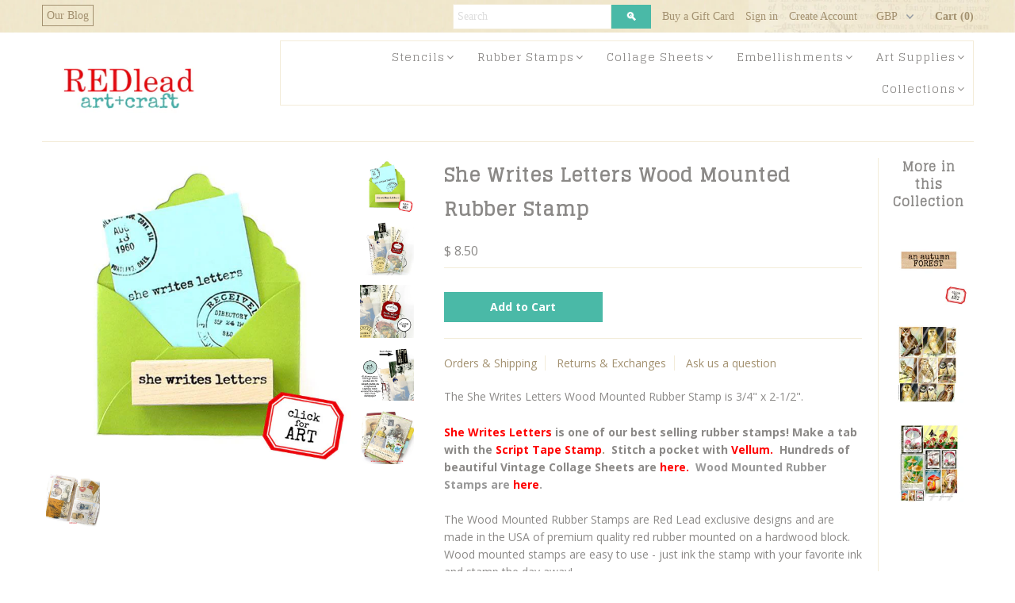

--- FILE ---
content_type: text/html; charset=utf-8
request_url: https://www.redleadpaperworks.com/products/she-writes-letters-wood-mounted-rubber-stamp
body_size: 22620
content:
<!DOCTYPE html>
<!--[if lt IE 7 ]><html class="ie ie6" lang="en"> <![endif]-->
<!--[if IE 7 ]><html class="ie ie7" lang="en"> <![endif]-->
<!--[if IE 8 ]><html class="ie ie8" lang="en"> <![endif]-->
<!--[if (gte IE 9)|!(IE)]><!--><html lang="en"> <!--<![endif]-->
<head>

  <meta charset="utf-8" />
<meta name="google-site-verification" content="7VOrH_j3GRyjjtQ-Wbs_j9aHgV2ToH2M4cVIMoZDOxs" />
  
    

  
  
  <link href='//fonts.googleapis.com/css?family=Glegoo' rel='stylesheet' type='text/css'>
  

  
    

  
     

  
     

  
    

  
       

  
  
  <link href='//fonts.googleapis.com/css?family=Open+Sans:400,300,700' rel='stylesheet' type='text/css'>
    

  
  

  
  

  
      

  
   

  
     

  
   

  <!-- Basic Page Needs
================================================== -->

  <title>
    She Writes Letters Wood Mounted Rubber Stamp
</title>


    <meta name="description" content="The She Writes Letters Wood Mounted Rubber Stamp is 3/4&quot; x 2-1/2&quot;.   She Writes Letters is one of our best selling rubber stamps! Make a tab with the Script">

  <link rel="canonical" href="https://www.redleadpaperworks.com/products/she-writes-letters-wood-mounted-rubber-stamp" />

  <!-- CSS
================================================== -->


  <link href="//www.redleadpaperworks.com/cdn/shop/t/11/assets/stylesheet.css?v=100994418915294575961696630540" rel="stylesheet" type="text/css" media="all" />
  <link href="//www.redleadpaperworks.com/cdn/shop/t/11/assets/flexslider.css?v=22349672202408918491644881950" rel="stylesheet" type="text/css" media="all" />
  <link href="//www.redleadpaperworks.com/cdn/shop/t/11/assets/queries.css?v=113758790131072321281644881927" rel="stylesheet" type="text/css" media="all" />
  <link href="//www.redleadpaperworks.com/cdn/shop/t/11/assets/jquery.fancybox.css?v=4169315392266920931696630540" rel="stylesheet" type="text/css" media="all" />
  <link href="//www.redleadpaperworks.com/cdn/shop/t/11/assets/font-awesome.css?v=100119216658670325501644881900" rel="stylesheet" type="text/css" media="all" />
  <link href="//www.redleadpaperworks.com/cdn/shop/t/11/assets/custom.css?v=15874478958422388671696630541" rel="stylesheet" type="text/css" media="all" />
  
  <!-- JS
================================================== -->

  <script type="text/javascript" src="//ajax.googleapis.com/ajax/libs/jquery/1.9.1/jquery.min.js"></script>
  <script src="//www.redleadpaperworks.com/cdn/shop/t/11/assets/theme.js?v=85413279493349592931644881950" type="text/javascript"></script>
  <script src="//www.redleadpaperworks.com/cdn/shopifycloud/storefront/assets/themes_support/option_selection-b017cd28.js" type="text/javascript"></script>
  <script src="//www.redleadpaperworks.com/cdn/shop/t/11/assets/jquery.flexslider.js?v=105616106368215232771644881917" type="text/javascript"></script>
  <script src="//www.redleadpaperworks.com/cdn/shop/t/11/assets/select.js?v=35650943047906450611644881931" type="text/javascript"></script>
  <script src="//www.redleadpaperworks.com/cdn/shop/t/11/assets/jquery.fancybox.pack.js?v=98388074616830255951644881917" type="text/javascript"></script>
  <script src="//www.redleadpaperworks.com/cdn/shop/t/11/assets/jquery.mousewheel-3.0.6.pack.js?v=51647933063221024201644881919" type="text/javascript"></script>
  <script src="//www.redleadpaperworks.com/cdn/shop/t/11/assets/jquery.easing.1.3.js?v=172541285191835633401644881914" type="text/javascript"></script>
  <script src="//www.redleadpaperworks.com/cdn/shop/t/11/assets/jquery.placeholder.js?v=23817066470502801731644881919" type="text/javascript"></script>
  <script src="//www.redleadpaperworks.com/cdn/shop/t/11/assets/jquery.fs.shifter.js?v=49917305197206640071644881918" type="text/javascript"></script>
  <script src="//www.redleadpaperworks.com/cdn/shop/t/11/assets/jquery.cookie.js?v=61671871682430135081644881913" type="text/javascript"></script>

  
  <script src="//www.redleadpaperworks.com/cdn/shop/t/11/assets/jquery.zoom.js?v=133502941219315947591644881920" type="text/javascript"></script>
  

  

  <!--[if lt IE 9]>
<script src="//html5shim.googlecode.com/svn/trunk/html5.js"></script>
<![endif]-->

  <meta name="viewport" content="width=device-width, initial-scale=1, maximum-scale=1">

  <!-- Favicons
================================================== -->

  <link rel="shortcut icon" href="//www.redleadpaperworks.com/cdn/shop/t/11/assets/favicon.png?v=146041349696644311531644881898">

  

  <script>window.performance && window.performance.mark && window.performance.mark('shopify.content_for_header.start');</script><meta id="shopify-digital-wallet" name="shopify-digital-wallet" content="/3210021/digital_wallets/dialog">
<meta name="shopify-checkout-api-token" content="c3068b6be02a43082b541cc56dd19812">
<link rel="alternate" type="application/json+oembed" href="https://www.redleadpaperworks.com/products/she-writes-letters-wood-mounted-rubber-stamp.oembed">
<script async="async" src="/checkouts/internal/preloads.js?locale=en-US"></script>
<script id="shopify-features" type="application/json">{"accessToken":"c3068b6be02a43082b541cc56dd19812","betas":["rich-media-storefront-analytics"],"domain":"www.redleadpaperworks.com","predictiveSearch":true,"shopId":3210021,"locale":"en"}</script>
<script>var Shopify = Shopify || {};
Shopify.shop = "red-lead.myshopify.com";
Shopify.locale = "en";
Shopify.currency = {"active":"USD","rate":"1.0"};
Shopify.country = "US";
Shopify.theme = {"name":"Mr Parker (Pasilobus) -  HC - 14 Feb '22","id":120802607166,"schema_name":null,"schema_version":null,"theme_store_id":567,"role":"main"};
Shopify.theme.handle = "null";
Shopify.theme.style = {"id":null,"handle":null};
Shopify.cdnHost = "www.redleadpaperworks.com/cdn";
Shopify.routes = Shopify.routes || {};
Shopify.routes.root = "/";</script>
<script type="module">!function(o){(o.Shopify=o.Shopify||{}).modules=!0}(window);</script>
<script>!function(o){function n(){var o=[];function n(){o.push(Array.prototype.slice.apply(arguments))}return n.q=o,n}var t=o.Shopify=o.Shopify||{};t.loadFeatures=n(),t.autoloadFeatures=n()}(window);</script>
<script id="shop-js-analytics" type="application/json">{"pageType":"product"}</script>
<script defer="defer" async type="module" src="//www.redleadpaperworks.com/cdn/shopifycloud/shop-js/modules/v2/client.init-shop-cart-sync_BT-GjEfc.en.esm.js"></script>
<script defer="defer" async type="module" src="//www.redleadpaperworks.com/cdn/shopifycloud/shop-js/modules/v2/chunk.common_D58fp_Oc.esm.js"></script>
<script defer="defer" async type="module" src="//www.redleadpaperworks.com/cdn/shopifycloud/shop-js/modules/v2/chunk.modal_xMitdFEc.esm.js"></script>
<script type="module">
  await import("//www.redleadpaperworks.com/cdn/shopifycloud/shop-js/modules/v2/client.init-shop-cart-sync_BT-GjEfc.en.esm.js");
await import("//www.redleadpaperworks.com/cdn/shopifycloud/shop-js/modules/v2/chunk.common_D58fp_Oc.esm.js");
await import("//www.redleadpaperworks.com/cdn/shopifycloud/shop-js/modules/v2/chunk.modal_xMitdFEc.esm.js");

  window.Shopify.SignInWithShop?.initShopCartSync?.({"fedCMEnabled":true,"windoidEnabled":true});

</script>
<script id="__st">var __st={"a":3210021,"offset":-21600,"reqid":"34107750-17a7-45c9-9a42-94d9083bff69-1769098411","pageurl":"www.redleadpaperworks.com\/products\/she-writes-letters-wood-mounted-rubber-stamp","u":"d42108560d63","p":"product","rtyp":"product","rid":2034523963454};</script>
<script>window.ShopifyPaypalV4VisibilityTracking = true;</script>
<script id="captcha-bootstrap">!function(){'use strict';const t='contact',e='account',n='new_comment',o=[[t,t],['blogs',n],['comments',n],[t,'customer']],c=[[e,'customer_login'],[e,'guest_login'],[e,'recover_customer_password'],[e,'create_customer']],r=t=>t.map((([t,e])=>`form[action*='/${t}']:not([data-nocaptcha='true']) input[name='form_type'][value='${e}']`)).join(','),a=t=>()=>t?[...document.querySelectorAll(t)].map((t=>t.form)):[];function s(){const t=[...o],e=r(t);return a(e)}const i='password',u='form_key',d=['recaptcha-v3-token','g-recaptcha-response','h-captcha-response',i],f=()=>{try{return window.sessionStorage}catch{return}},m='__shopify_v',_=t=>t.elements[u];function p(t,e,n=!1){try{const o=window.sessionStorage,c=JSON.parse(o.getItem(e)),{data:r}=function(t){const{data:e,action:n}=t;return t[m]||n?{data:e,action:n}:{data:t,action:n}}(c);for(const[e,n]of Object.entries(r))t.elements[e]&&(t.elements[e].value=n);n&&o.removeItem(e)}catch(o){console.error('form repopulation failed',{error:o})}}const l='form_type',E='cptcha';function T(t){t.dataset[E]=!0}const w=window,h=w.document,L='Shopify',v='ce_forms',y='captcha';let A=!1;((t,e)=>{const n=(g='f06e6c50-85a8-45c8-87d0-21a2b65856fe',I='https://cdn.shopify.com/shopifycloud/storefront-forms-hcaptcha/ce_storefront_forms_captcha_hcaptcha.v1.5.2.iife.js',D={infoText:'Protected by hCaptcha',privacyText:'Privacy',termsText:'Terms'},(t,e,n)=>{const o=w[L][v],c=o.bindForm;if(c)return c(t,g,e,D).then(n);var r;o.q.push([[t,g,e,D],n]),r=I,A||(h.body.append(Object.assign(h.createElement('script'),{id:'captcha-provider',async:!0,src:r})),A=!0)});var g,I,D;w[L]=w[L]||{},w[L][v]=w[L][v]||{},w[L][v].q=[],w[L][y]=w[L][y]||{},w[L][y].protect=function(t,e){n(t,void 0,e),T(t)},Object.freeze(w[L][y]),function(t,e,n,w,h,L){const[v,y,A,g]=function(t,e,n){const i=e?o:[],u=t?c:[],d=[...i,...u],f=r(d),m=r(i),_=r(d.filter((([t,e])=>n.includes(e))));return[a(f),a(m),a(_),s()]}(w,h,L),I=t=>{const e=t.target;return e instanceof HTMLFormElement?e:e&&e.form},D=t=>v().includes(t);t.addEventListener('submit',(t=>{const e=I(t);if(!e)return;const n=D(e)&&!e.dataset.hcaptchaBound&&!e.dataset.recaptchaBound,o=_(e),c=g().includes(e)&&(!o||!o.value);(n||c)&&t.preventDefault(),c&&!n&&(function(t){try{if(!f())return;!function(t){const e=f();if(!e)return;const n=_(t);if(!n)return;const o=n.value;o&&e.removeItem(o)}(t);const e=Array.from(Array(32),(()=>Math.random().toString(36)[2])).join('');!function(t,e){_(t)||t.append(Object.assign(document.createElement('input'),{type:'hidden',name:u})),t.elements[u].value=e}(t,e),function(t,e){const n=f();if(!n)return;const o=[...t.querySelectorAll(`input[type='${i}']`)].map((({name:t})=>t)),c=[...d,...o],r={};for(const[a,s]of new FormData(t).entries())c.includes(a)||(r[a]=s);n.setItem(e,JSON.stringify({[m]:1,action:t.action,data:r}))}(t,e)}catch(e){console.error('failed to persist form',e)}}(e),e.submit())}));const S=(t,e)=>{t&&!t.dataset[E]&&(n(t,e.some((e=>e===t))),T(t))};for(const o of['focusin','change'])t.addEventListener(o,(t=>{const e=I(t);D(e)&&S(e,y())}));const B=e.get('form_key'),M=e.get(l),P=B&&M;t.addEventListener('DOMContentLoaded',(()=>{const t=y();if(P)for(const e of t)e.elements[l].value===M&&p(e,B);[...new Set([...A(),...v().filter((t=>'true'===t.dataset.shopifyCaptcha))])].forEach((e=>S(e,t)))}))}(h,new URLSearchParams(w.location.search),n,t,e,['guest_login'])})(!0,!0)}();</script>
<script integrity="sha256-4kQ18oKyAcykRKYeNunJcIwy7WH5gtpwJnB7kiuLZ1E=" data-source-attribution="shopify.loadfeatures" defer="defer" src="//www.redleadpaperworks.com/cdn/shopifycloud/storefront/assets/storefront/load_feature-a0a9edcb.js" crossorigin="anonymous"></script>
<script data-source-attribution="shopify.dynamic_checkout.dynamic.init">var Shopify=Shopify||{};Shopify.PaymentButton=Shopify.PaymentButton||{isStorefrontPortableWallets:!0,init:function(){window.Shopify.PaymentButton.init=function(){};var t=document.createElement("script");t.src="https://www.redleadpaperworks.com/cdn/shopifycloud/portable-wallets/latest/portable-wallets.en.js",t.type="module",document.head.appendChild(t)}};
</script>
<script data-source-attribution="shopify.dynamic_checkout.buyer_consent">
  function portableWalletsHideBuyerConsent(e){var t=document.getElementById("shopify-buyer-consent"),n=document.getElementById("shopify-subscription-policy-button");t&&n&&(t.classList.add("hidden"),t.setAttribute("aria-hidden","true"),n.removeEventListener("click",e))}function portableWalletsShowBuyerConsent(e){var t=document.getElementById("shopify-buyer-consent"),n=document.getElementById("shopify-subscription-policy-button");t&&n&&(t.classList.remove("hidden"),t.removeAttribute("aria-hidden"),n.addEventListener("click",e))}window.Shopify?.PaymentButton&&(window.Shopify.PaymentButton.hideBuyerConsent=portableWalletsHideBuyerConsent,window.Shopify.PaymentButton.showBuyerConsent=portableWalletsShowBuyerConsent);
</script>
<script data-source-attribution="shopify.dynamic_checkout.cart.bootstrap">document.addEventListener("DOMContentLoaded",(function(){function t(){return document.querySelector("shopify-accelerated-checkout-cart, shopify-accelerated-checkout")}if(t())Shopify.PaymentButton.init();else{new MutationObserver((function(e,n){t()&&(Shopify.PaymentButton.init(),n.disconnect())})).observe(document.body,{childList:!0,subtree:!0})}}));
</script>
<link id="shopify-accelerated-checkout-styles" rel="stylesheet" media="screen" href="https://www.redleadpaperworks.com/cdn/shopifycloud/portable-wallets/latest/accelerated-checkout-backwards-compat.css" crossorigin="anonymous">
<style id="shopify-accelerated-checkout-cart">
        #shopify-buyer-consent {
  margin-top: 1em;
  display: inline-block;
  width: 100%;
}

#shopify-buyer-consent.hidden {
  display: none;
}

#shopify-subscription-policy-button {
  background: none;
  border: none;
  padding: 0;
  text-decoration: underline;
  font-size: inherit;
  cursor: pointer;
}

#shopify-subscription-policy-button::before {
  box-shadow: none;
}

      </style>

<script>window.performance && window.performance.mark && window.performance.mark('shopify.content_for_header.end');</script>

  

<!-- BEGIN app block: shopify://apps/seo-manager-venntov/blocks/seomanager/c54c366f-d4bb-4d52-8d2f-dd61ce8e7e12 --><!-- BEGIN app snippet: SEOManager4 -->
<meta name='seomanager' content='4.0.5' /> 


<script>
	function sm_htmldecode(str) {
		var txt = document.createElement('textarea');
		txt.innerHTML = str;
		return txt.value;
	}

	var venntov_title = sm_htmldecode("She Writes Letters Wood Mounted Rubber Stamp");
	var venntov_description = sm_htmldecode("The She Writes Letters Wood Mounted Rubber Stamp is 3/4&quot; x 2-1/2&quot;.   She Writes Letters is one of our best selling rubber stamps! Make a tab with the Script");
	
	if (venntov_title != '') {
		document.title = venntov_title;	
	}
	else {
		document.title = "She Writes Letters Wood Mounted Rubber Stamp";	
	}

	if (document.querySelector('meta[name="description"]') == null) {
		var venntov_desc = document.createElement('meta');
		venntov_desc.name = "description";
		venntov_desc.content = venntov_description;
		var venntov_head = document.head;
		venntov_head.appendChild(venntov_desc);
	} else {
		document.querySelector('meta[name="description"]').setAttribute("content", venntov_description);
	}
</script>

<script>
	var venntov_robotVals = "index, follow, max-image-preview:large, max-snippet:-1, max-video-preview:-1";
	if (venntov_robotVals !== "") {
		document.querySelectorAll("[name='robots']").forEach(e => e.remove());
		var venntov_robotMeta = document.createElement('meta');
		venntov_robotMeta.name = "robots";
		venntov_robotMeta.content = venntov_robotVals;
		var venntov_head = document.head;
		venntov_head.appendChild(venntov_robotMeta);
	}
</script>

<script>
	var venntov_googleVals = "";
	if (venntov_googleVals !== "") {
		document.querySelectorAll("[name='google']").forEach(e => e.remove());
		var venntov_googleMeta = document.createElement('meta');
		venntov_googleMeta.name = "google";
		venntov_googleMeta.content = venntov_googleVals;
		var venntov_head = document.head;
		venntov_head.appendChild(venntov_googleMeta);
	}
	</script><meta name="google-site-verification" content="7VOrH_j3GRyjjtQ-Wbs_j9aHgV2ToH2M4cVIMoZDOxs" />
	<!-- JSON-LD support -->
			<script type="application/ld+json">
			{
				"@context": "https://schema.org",
				"@id": "https://www.redleadpaperworks.com/products/she-writes-letters-wood-mounted-rubber-stamp",
				"@type": "Product","sku": 18696595832894,"mpn": 18696595832894,"brand": {
					"@type": "Brand",
					"name": "Red Lead Paperworks"
				},
				"description": "The She Writes Letters Wood Mounted Rubber Stamp is 3\/4\" x 2-1\/2\".  \nShe Writes Letters is one of our best selling rubber stamps! Make a tab with the Script Tape Stamp.  Stitch a pocket with Vellum.  Hundreds of beautiful Vintage Collage Sheets are here.  Wood Mounted Rubber Stamps are here.\nThe Wood Mounted Rubber Stamps are Red Lead exclusive designs and are made in the USA of premium quality red rubber mounted on a hardwood block.  Wood mounted stamps are easy to use - just ink the stamp with your favorite ink and stamp the day away!  ",
				"url": "https://www.redleadpaperworks.com/products/she-writes-letters-wood-mounted-rubber-stamp",
				"name": "She Writes Letters Wood Mounted Rubber Stamp","image": "https://www.redleadpaperworks.com/cdn/shop/products/Wood-Mount-She-Writes-Stamp.jpg?v=1558006173&width=1024","offers": [{
							"@type": "Offer",
							"availability": "https://schema.org/InStock",
							"itemCondition": "https://schema.org/NewCondition",
							"priceCurrency": "USD",
							"price": "8.50",
							"priceValidUntil": "2027-01-22",
							"url": "https://www.redleadpaperworks.com/products/she-writes-letters-wood-mounted-rubber-stamp?variant=18696595832894",
							"checkoutPageURLTemplate": "https://www.redleadpaperworks.com/cart/add?id=18696595832894&quantity=1",
								"image": "https://www.redleadpaperworks.com/cdn/shop/products/Wood-Mount-She-Writes-Stamp.jpg?v=1558006173&width=1024",
							"mpn": 18696595832894,
								"sku": "18696595832894",
							"seller": {
								"@type": "Organization",
								"name": "Red Lead"
							}
						}]}
			</script>
<script type="application/ld+json">
				{
					"@context": "http://schema.org",
					"@type": "BreadcrumbList",
					"name": "Breadcrumbs",
					"itemListElement": [{
							"@type": "ListItem",
							"position": 1,
							"name": "She Writes Letters Wood Mounted Rubber Stamp",
							"item": "https://www.redleadpaperworks.com/products/she-writes-letters-wood-mounted-rubber-stamp"
						}]
				}
				</script>
<!-- 524F4D20383A3331 --><!-- END app snippet -->

<!-- END app block --><link href="https://monorail-edge.shopifysvc.com" rel="dns-prefetch">
<script>(function(){if ("sendBeacon" in navigator && "performance" in window) {try {var session_token_from_headers = performance.getEntriesByType('navigation')[0].serverTiming.find(x => x.name == '_s').description;} catch {var session_token_from_headers = undefined;}var session_cookie_matches = document.cookie.match(/_shopify_s=([^;]*)/);var session_token_from_cookie = session_cookie_matches && session_cookie_matches.length === 2 ? session_cookie_matches[1] : "";var session_token = session_token_from_headers || session_token_from_cookie || "";function handle_abandonment_event(e) {var entries = performance.getEntries().filter(function(entry) {return /monorail-edge.shopifysvc.com/.test(entry.name);});if (!window.abandonment_tracked && entries.length === 0) {window.abandonment_tracked = true;var currentMs = Date.now();var navigation_start = performance.timing.navigationStart;var payload = {shop_id: 3210021,url: window.location.href,navigation_start,duration: currentMs - navigation_start,session_token,page_type: "product"};window.navigator.sendBeacon("https://monorail-edge.shopifysvc.com/v1/produce", JSON.stringify({schema_id: "online_store_buyer_site_abandonment/1.1",payload: payload,metadata: {event_created_at_ms: currentMs,event_sent_at_ms: currentMs}}));}}window.addEventListener('pagehide', handle_abandonment_event);}}());</script>
<script id="web-pixels-manager-setup">(function e(e,d,r,n,o){if(void 0===o&&(o={}),!Boolean(null===(a=null===(i=window.Shopify)||void 0===i?void 0:i.analytics)||void 0===a?void 0:a.replayQueue)){var i,a;window.Shopify=window.Shopify||{};var t=window.Shopify;t.analytics=t.analytics||{};var s=t.analytics;s.replayQueue=[],s.publish=function(e,d,r){return s.replayQueue.push([e,d,r]),!0};try{self.performance.mark("wpm:start")}catch(e){}var l=function(){var e={modern:/Edge?\/(1{2}[4-9]|1[2-9]\d|[2-9]\d{2}|\d{4,})\.\d+(\.\d+|)|Firefox\/(1{2}[4-9]|1[2-9]\d|[2-9]\d{2}|\d{4,})\.\d+(\.\d+|)|Chrom(ium|e)\/(9{2}|\d{3,})\.\d+(\.\d+|)|(Maci|X1{2}).+ Version\/(15\.\d+|(1[6-9]|[2-9]\d|\d{3,})\.\d+)([,.]\d+|)( \(\w+\)|)( Mobile\/\w+|) Safari\/|Chrome.+OPR\/(9{2}|\d{3,})\.\d+\.\d+|(CPU[ +]OS|iPhone[ +]OS|CPU[ +]iPhone|CPU IPhone OS|CPU iPad OS)[ +]+(15[._]\d+|(1[6-9]|[2-9]\d|\d{3,})[._]\d+)([._]\d+|)|Android:?[ /-](13[3-9]|1[4-9]\d|[2-9]\d{2}|\d{4,})(\.\d+|)(\.\d+|)|Android.+Firefox\/(13[5-9]|1[4-9]\d|[2-9]\d{2}|\d{4,})\.\d+(\.\d+|)|Android.+Chrom(ium|e)\/(13[3-9]|1[4-9]\d|[2-9]\d{2}|\d{4,})\.\d+(\.\d+|)|SamsungBrowser\/([2-9]\d|\d{3,})\.\d+/,legacy:/Edge?\/(1[6-9]|[2-9]\d|\d{3,})\.\d+(\.\d+|)|Firefox\/(5[4-9]|[6-9]\d|\d{3,})\.\d+(\.\d+|)|Chrom(ium|e)\/(5[1-9]|[6-9]\d|\d{3,})\.\d+(\.\d+|)([\d.]+$|.*Safari\/(?![\d.]+ Edge\/[\d.]+$))|(Maci|X1{2}).+ Version\/(10\.\d+|(1[1-9]|[2-9]\d|\d{3,})\.\d+)([,.]\d+|)( \(\w+\)|)( Mobile\/\w+|) Safari\/|Chrome.+OPR\/(3[89]|[4-9]\d|\d{3,})\.\d+\.\d+|(CPU[ +]OS|iPhone[ +]OS|CPU[ +]iPhone|CPU IPhone OS|CPU iPad OS)[ +]+(10[._]\d+|(1[1-9]|[2-9]\d|\d{3,})[._]\d+)([._]\d+|)|Android:?[ /-](13[3-9]|1[4-9]\d|[2-9]\d{2}|\d{4,})(\.\d+|)(\.\d+|)|Mobile Safari.+OPR\/([89]\d|\d{3,})\.\d+\.\d+|Android.+Firefox\/(13[5-9]|1[4-9]\d|[2-9]\d{2}|\d{4,})\.\d+(\.\d+|)|Android.+Chrom(ium|e)\/(13[3-9]|1[4-9]\d|[2-9]\d{2}|\d{4,})\.\d+(\.\d+|)|Android.+(UC? ?Browser|UCWEB|U3)[ /]?(15\.([5-9]|\d{2,})|(1[6-9]|[2-9]\d|\d{3,})\.\d+)\.\d+|SamsungBrowser\/(5\.\d+|([6-9]|\d{2,})\.\d+)|Android.+MQ{2}Browser\/(14(\.(9|\d{2,})|)|(1[5-9]|[2-9]\d|\d{3,})(\.\d+|))(\.\d+|)|K[Aa][Ii]OS\/(3\.\d+|([4-9]|\d{2,})\.\d+)(\.\d+|)/},d=e.modern,r=e.legacy,n=navigator.userAgent;return n.match(d)?"modern":n.match(r)?"legacy":"unknown"}(),u="modern"===l?"modern":"legacy",c=(null!=n?n:{modern:"",legacy:""})[u],f=function(e){return[e.baseUrl,"/wpm","/b",e.hashVersion,"modern"===e.buildTarget?"m":"l",".js"].join("")}({baseUrl:d,hashVersion:r,buildTarget:u}),m=function(e){var d=e.version,r=e.bundleTarget,n=e.surface,o=e.pageUrl,i=e.monorailEndpoint;return{emit:function(e){var a=e.status,t=e.errorMsg,s=(new Date).getTime(),l=JSON.stringify({metadata:{event_sent_at_ms:s},events:[{schema_id:"web_pixels_manager_load/3.1",payload:{version:d,bundle_target:r,page_url:o,status:a,surface:n,error_msg:t},metadata:{event_created_at_ms:s}}]});if(!i)return console&&console.warn&&console.warn("[Web Pixels Manager] No Monorail endpoint provided, skipping logging."),!1;try{return self.navigator.sendBeacon.bind(self.navigator)(i,l)}catch(e){}var u=new XMLHttpRequest;try{return u.open("POST",i,!0),u.setRequestHeader("Content-Type","text/plain"),u.send(l),!0}catch(e){return console&&console.warn&&console.warn("[Web Pixels Manager] Got an unhandled error while logging to Monorail."),!1}}}}({version:r,bundleTarget:l,surface:e.surface,pageUrl:self.location.href,monorailEndpoint:e.monorailEndpoint});try{o.browserTarget=l,function(e){var d=e.src,r=e.async,n=void 0===r||r,o=e.onload,i=e.onerror,a=e.sri,t=e.scriptDataAttributes,s=void 0===t?{}:t,l=document.createElement("script"),u=document.querySelector("head"),c=document.querySelector("body");if(l.async=n,l.src=d,a&&(l.integrity=a,l.crossOrigin="anonymous"),s)for(var f in s)if(Object.prototype.hasOwnProperty.call(s,f))try{l.dataset[f]=s[f]}catch(e){}if(o&&l.addEventListener("load",o),i&&l.addEventListener("error",i),u)u.appendChild(l);else{if(!c)throw new Error("Did not find a head or body element to append the script");c.appendChild(l)}}({src:f,async:!0,onload:function(){if(!function(){var e,d;return Boolean(null===(d=null===(e=window.Shopify)||void 0===e?void 0:e.analytics)||void 0===d?void 0:d.initialized)}()){var d=window.webPixelsManager.init(e)||void 0;if(d){var r=window.Shopify.analytics;r.replayQueue.forEach((function(e){var r=e[0],n=e[1],o=e[2];d.publishCustomEvent(r,n,o)})),r.replayQueue=[],r.publish=d.publishCustomEvent,r.visitor=d.visitor,r.initialized=!0}}},onerror:function(){return m.emit({status:"failed",errorMsg:"".concat(f," has failed to load")})},sri:function(e){var d=/^sha384-[A-Za-z0-9+/=]+$/;return"string"==typeof e&&d.test(e)}(c)?c:"",scriptDataAttributes:o}),m.emit({status:"loading"})}catch(e){m.emit({status:"failed",errorMsg:(null==e?void 0:e.message)||"Unknown error"})}}})({shopId: 3210021,storefrontBaseUrl: "https://www.redleadpaperworks.com",extensionsBaseUrl: "https://extensions.shopifycdn.com/cdn/shopifycloud/web-pixels-manager",monorailEndpoint: "https://monorail-edge.shopifysvc.com/unstable/produce_batch",surface: "storefront-renderer",enabledBetaFlags: ["2dca8a86"],webPixelsConfigList: [{"id":"141623614","eventPayloadVersion":"v1","runtimeContext":"LAX","scriptVersion":"1","type":"CUSTOM","privacyPurposes":["ANALYTICS"],"name":"Google Analytics tag (migrated)"},{"id":"shopify-app-pixel","configuration":"{}","eventPayloadVersion":"v1","runtimeContext":"STRICT","scriptVersion":"0450","apiClientId":"shopify-pixel","type":"APP","privacyPurposes":["ANALYTICS","MARKETING"]},{"id":"shopify-custom-pixel","eventPayloadVersion":"v1","runtimeContext":"LAX","scriptVersion":"0450","apiClientId":"shopify-pixel","type":"CUSTOM","privacyPurposes":["ANALYTICS","MARKETING"]}],isMerchantRequest: false,initData: {"shop":{"name":"Red Lead","paymentSettings":{"currencyCode":"USD"},"myshopifyDomain":"red-lead.myshopify.com","countryCode":"US","storefrontUrl":"https:\/\/www.redleadpaperworks.com"},"customer":null,"cart":null,"checkout":null,"productVariants":[{"price":{"amount":8.5,"currencyCode":"USD"},"product":{"title":"She Writes Letters Wood Mounted Rubber Stamp","vendor":"Red Lead Paperworks","id":"2034523963454","untranslatedTitle":"She Writes Letters Wood Mounted Rubber Stamp","url":"\/products\/she-writes-letters-wood-mounted-rubber-stamp","type":"Rubber Stamps"},"id":"18696595832894","image":{"src":"\/\/www.redleadpaperworks.com\/cdn\/shop\/products\/Wood-Mount-She-Writes-Stamp.jpg?v=1558006173"},"sku":"","title":"Default Title","untranslatedTitle":"Default Title"}],"purchasingCompany":null},},"https://www.redleadpaperworks.com/cdn","fcfee988w5aeb613cpc8e4bc33m6693e112",{"modern":"","legacy":""},{"shopId":"3210021","storefrontBaseUrl":"https:\/\/www.redleadpaperworks.com","extensionBaseUrl":"https:\/\/extensions.shopifycdn.com\/cdn\/shopifycloud\/web-pixels-manager","surface":"storefront-renderer","enabledBetaFlags":"[\"2dca8a86\"]","isMerchantRequest":"false","hashVersion":"fcfee988w5aeb613cpc8e4bc33m6693e112","publish":"custom","events":"[[\"page_viewed\",{}],[\"product_viewed\",{\"productVariant\":{\"price\":{\"amount\":8.5,\"currencyCode\":\"USD\"},\"product\":{\"title\":\"She Writes Letters Wood Mounted Rubber Stamp\",\"vendor\":\"Red Lead Paperworks\",\"id\":\"2034523963454\",\"untranslatedTitle\":\"She Writes Letters Wood Mounted Rubber Stamp\",\"url\":\"\/products\/she-writes-letters-wood-mounted-rubber-stamp\",\"type\":\"Rubber Stamps\"},\"id\":\"18696595832894\",\"image\":{\"src\":\"\/\/www.redleadpaperworks.com\/cdn\/shop\/products\/Wood-Mount-She-Writes-Stamp.jpg?v=1558006173\"},\"sku\":\"\",\"title\":\"Default Title\",\"untranslatedTitle\":\"Default Title\"}}]]"});</script><script>
  window.ShopifyAnalytics = window.ShopifyAnalytics || {};
  window.ShopifyAnalytics.meta = window.ShopifyAnalytics.meta || {};
  window.ShopifyAnalytics.meta.currency = 'USD';
  var meta = {"product":{"id":2034523963454,"gid":"gid:\/\/shopify\/Product\/2034523963454","vendor":"Red Lead Paperworks","type":"Rubber Stamps","handle":"she-writes-letters-wood-mounted-rubber-stamp","variants":[{"id":18696595832894,"price":850,"name":"She Writes Letters Wood Mounted Rubber Stamp","public_title":null,"sku":""}],"remote":false},"page":{"pageType":"product","resourceType":"product","resourceId":2034523963454,"requestId":"34107750-17a7-45c9-9a42-94d9083bff69-1769098411"}};
  for (var attr in meta) {
    window.ShopifyAnalytics.meta[attr] = meta[attr];
  }
</script>
<script class="analytics">
  (function () {
    var customDocumentWrite = function(content) {
      var jquery = null;

      if (window.jQuery) {
        jquery = window.jQuery;
      } else if (window.Checkout && window.Checkout.$) {
        jquery = window.Checkout.$;
      }

      if (jquery) {
        jquery('body').append(content);
      }
    };

    var hasLoggedConversion = function(token) {
      if (token) {
        return document.cookie.indexOf('loggedConversion=' + token) !== -1;
      }
      return false;
    }

    var setCookieIfConversion = function(token) {
      if (token) {
        var twoMonthsFromNow = new Date(Date.now());
        twoMonthsFromNow.setMonth(twoMonthsFromNow.getMonth() + 2);

        document.cookie = 'loggedConversion=' + token + '; expires=' + twoMonthsFromNow;
      }
    }

    var trekkie = window.ShopifyAnalytics.lib = window.trekkie = window.trekkie || [];
    if (trekkie.integrations) {
      return;
    }
    trekkie.methods = [
      'identify',
      'page',
      'ready',
      'track',
      'trackForm',
      'trackLink'
    ];
    trekkie.factory = function(method) {
      return function() {
        var args = Array.prototype.slice.call(arguments);
        args.unshift(method);
        trekkie.push(args);
        return trekkie;
      };
    };
    for (var i = 0; i < trekkie.methods.length; i++) {
      var key = trekkie.methods[i];
      trekkie[key] = trekkie.factory(key);
    }
    trekkie.load = function(config) {
      trekkie.config = config || {};
      trekkie.config.initialDocumentCookie = document.cookie;
      var first = document.getElementsByTagName('script')[0];
      var script = document.createElement('script');
      script.type = 'text/javascript';
      script.onerror = function(e) {
        var scriptFallback = document.createElement('script');
        scriptFallback.type = 'text/javascript';
        scriptFallback.onerror = function(error) {
                var Monorail = {
      produce: function produce(monorailDomain, schemaId, payload) {
        var currentMs = new Date().getTime();
        var event = {
          schema_id: schemaId,
          payload: payload,
          metadata: {
            event_created_at_ms: currentMs,
            event_sent_at_ms: currentMs
          }
        };
        return Monorail.sendRequest("https://" + monorailDomain + "/v1/produce", JSON.stringify(event));
      },
      sendRequest: function sendRequest(endpointUrl, payload) {
        // Try the sendBeacon API
        if (window && window.navigator && typeof window.navigator.sendBeacon === 'function' && typeof window.Blob === 'function' && !Monorail.isIos12()) {
          var blobData = new window.Blob([payload], {
            type: 'text/plain'
          });

          if (window.navigator.sendBeacon(endpointUrl, blobData)) {
            return true;
          } // sendBeacon was not successful

        } // XHR beacon

        var xhr = new XMLHttpRequest();

        try {
          xhr.open('POST', endpointUrl);
          xhr.setRequestHeader('Content-Type', 'text/plain');
          xhr.send(payload);
        } catch (e) {
          console.log(e);
        }

        return false;
      },
      isIos12: function isIos12() {
        return window.navigator.userAgent.lastIndexOf('iPhone; CPU iPhone OS 12_') !== -1 || window.navigator.userAgent.lastIndexOf('iPad; CPU OS 12_') !== -1;
      }
    };
    Monorail.produce('monorail-edge.shopifysvc.com',
      'trekkie_storefront_load_errors/1.1',
      {shop_id: 3210021,
      theme_id: 120802607166,
      app_name: "storefront",
      context_url: window.location.href,
      source_url: "//www.redleadpaperworks.com/cdn/s/trekkie.storefront.1bbfab421998800ff09850b62e84b8915387986d.min.js"});

        };
        scriptFallback.async = true;
        scriptFallback.src = '//www.redleadpaperworks.com/cdn/s/trekkie.storefront.1bbfab421998800ff09850b62e84b8915387986d.min.js';
        first.parentNode.insertBefore(scriptFallback, first);
      };
      script.async = true;
      script.src = '//www.redleadpaperworks.com/cdn/s/trekkie.storefront.1bbfab421998800ff09850b62e84b8915387986d.min.js';
      first.parentNode.insertBefore(script, first);
    };
    trekkie.load(
      {"Trekkie":{"appName":"storefront","development":false,"defaultAttributes":{"shopId":3210021,"isMerchantRequest":null,"themeId":120802607166,"themeCityHash":"136033592521832052","contentLanguage":"en","currency":"USD","eventMetadataId":"83bb6963-6dce-481e-81a5-d1d0501f0b0c"},"isServerSideCookieWritingEnabled":true,"monorailRegion":"shop_domain","enabledBetaFlags":["65f19447"]},"Session Attribution":{},"S2S":{"facebookCapiEnabled":false,"source":"trekkie-storefront-renderer","apiClientId":580111}}
    );

    var loaded = false;
    trekkie.ready(function() {
      if (loaded) return;
      loaded = true;

      window.ShopifyAnalytics.lib = window.trekkie;

      var originalDocumentWrite = document.write;
      document.write = customDocumentWrite;
      try { window.ShopifyAnalytics.merchantGoogleAnalytics.call(this); } catch(error) {};
      document.write = originalDocumentWrite;

      window.ShopifyAnalytics.lib.page(null,{"pageType":"product","resourceType":"product","resourceId":2034523963454,"requestId":"34107750-17a7-45c9-9a42-94d9083bff69-1769098411","shopifyEmitted":true});

      var match = window.location.pathname.match(/checkouts\/(.+)\/(thank_you|post_purchase)/)
      var token = match? match[1]: undefined;
      if (!hasLoggedConversion(token)) {
        setCookieIfConversion(token);
        window.ShopifyAnalytics.lib.track("Viewed Product",{"currency":"USD","variantId":18696595832894,"productId":2034523963454,"productGid":"gid:\/\/shopify\/Product\/2034523963454","name":"She Writes Letters Wood Mounted Rubber Stamp","price":"8.50","sku":"","brand":"Red Lead Paperworks","variant":null,"category":"Rubber Stamps","nonInteraction":true,"remote":false},undefined,undefined,{"shopifyEmitted":true});
      window.ShopifyAnalytics.lib.track("monorail:\/\/trekkie_storefront_viewed_product\/1.1",{"currency":"USD","variantId":18696595832894,"productId":2034523963454,"productGid":"gid:\/\/shopify\/Product\/2034523963454","name":"She Writes Letters Wood Mounted Rubber Stamp","price":"8.50","sku":"","brand":"Red Lead Paperworks","variant":null,"category":"Rubber Stamps","nonInteraction":true,"remote":false,"referer":"https:\/\/www.redleadpaperworks.com\/products\/she-writes-letters-wood-mounted-rubber-stamp"});
      }
    });


        var eventsListenerScript = document.createElement('script');
        eventsListenerScript.async = true;
        eventsListenerScript.src = "//www.redleadpaperworks.com/cdn/shopifycloud/storefront/assets/shop_events_listener-3da45d37.js";
        document.getElementsByTagName('head')[0].appendChild(eventsListenerScript);

})();</script>
  <script>
  if (!window.ga || (window.ga && typeof window.ga !== 'function')) {
    window.ga = function ga() {
      (window.ga.q = window.ga.q || []).push(arguments);
      if (window.Shopify && window.Shopify.analytics && typeof window.Shopify.analytics.publish === 'function') {
        window.Shopify.analytics.publish("ga_stub_called", {}, {sendTo: "google_osp_migration"});
      }
      console.error("Shopify's Google Analytics stub called with:", Array.from(arguments), "\nSee https://help.shopify.com/manual/promoting-marketing/pixels/pixel-migration#google for more information.");
    };
    if (window.Shopify && window.Shopify.analytics && typeof window.Shopify.analytics.publish === 'function') {
      window.Shopify.analytics.publish("ga_stub_initialized", {}, {sendTo: "google_osp_migration"});
    }
  }
</script>
<script
  defer
  src="https://www.redleadpaperworks.com/cdn/shopifycloud/perf-kit/shopify-perf-kit-3.0.4.min.js"
  data-application="storefront-renderer"
  data-shop-id="3210021"
  data-render-region="gcp-us-central1"
  data-page-type="product"
  data-theme-instance-id="120802607166"
  data-theme-name=""
  data-theme-version=""
  data-monorail-region="shop_domain"
  data-resource-timing-sampling-rate="10"
  data-shs="true"
  data-shs-beacon="true"
  data-shs-export-with-fetch="true"
  data-shs-logs-sample-rate="1"
  data-shs-beacon-endpoint="https://www.redleadpaperworks.com/api/collect"
></script>
</head>

<body class="gridlock shifter product">
  <header>
    <div class="row">
       
      <div id="message" class="desktop-3 mobile-3">
        <a href="/blogs/art-craft-blog" target="_blank" class="blog-button">Our Blog</a> &nbsp; 
      </div>

      <ul id="cart" class="desktop-9 mobile-3">
        <li class="searchbox">
          <form action="/search" method="get">
            <input type="text" name="q" id="q" placeholder="Search" />    
            <input type="submit" class="search-submit" value="&#128269;"/>
          </form>
        </li>
        <li><a href="/products/gift-card">Buy a Gift Card</a></li>
        
        
        <li><a href="/account/login" id="customer_login_link">Sign in</a></li>
        <li><a href="/account/register" id="customer_register_link">Create Account</a></li>
        
        
        
        <li><select id="currencies" name="currencies">
  
  
  <option value="USD" selected="selected">USD</option>
  
    
    <option value="GBP">GBP</option>
    
  
    
  
    
    <option value="EUR">EUR</option>
    
  
</select></li>
        
        <li class="cart-count">
          <a href="/cart"><strong>Cart (0)</strong></a>
        </li>
      </ul> 

      <span class="shifter-handle">Menu</span>

    </div>
  </header>
  <div class="shifter-page">    


    <!-- End Header -->

    <div class="row">
      <div id="navigation">

        <div id="logo" class="desktop-3 tablet-6 mobile-3">
          
          <a href="/"><img src="//www.redleadpaperworks.com/cdn/shop/t/11/assets/logo.png?v=156522426227653333681644881921" alt="Red Lead" /></a>
          
        </div>

        <nav class="desktop-9 tablet-6 mobile-3">
          <ul id="nav">
            
            
            
            <li class="dropdown"><a href="/collections/art-stencils" class="dlink">Stencils</a>
              <ul>
                
                <li><a href="/collections/paper-doll-stencils">Paper Doll Stencils</a></li>
                
                <li><a href="/collections/collage-elements-stencils">Collage Elements Stencils</a></li>
                
                <li><a href="/collections/artful-element-stencils">Artful Element Stencils</a></li>
                
                <li><a href="/collections/inspired-word-stencils">Inspired Word Stencils</a></li>
                
                <li><a href="/collections/bird-stencils">Bird Stencils</a></li>
                
                <li><a href="/collections/flower-stencils">Flower Stencils</a></li>
                
                <li><a href="/collections/birds-nature-stencils">Birds Butterflies Flowers & Nature Stencils</a></li>
                
                <li><a href="/collections/brand-new-art-stencils">Brand New Art Stencils</a></li>
                
                <li><a href="/collections/she-art-stencils">SHE Stencils </a></li>
                
                <li><a href="/collections/by-the-sea">By the Sea Beach Stencils</a></li>
                
                <li><a href="/collections/christmas-stencils">Christmas Stencils </a></li>
                
                <li><a href="/collections/halloween-stencils">Halloween Stencils</a></li>
                
              </ul>
            </li>
            
            
            
            
            <li class="dropdown"><a href="/collections/frontpage" class="dlink">Rubber Stamps</a>
              <ul>
                
                <li><a href="/collections/rubber-stamp-sale">Rubber Stamp Sale!</a></li>
                
                <li><a href="/collections/brand-new-rubber-stamps">Brand New Rubber Stamps</a></li>
                
                <li><a href="/collections/wood-mounted-rubber-stamps">NEW! Wood Mounted Rubber Stamps</a></li>
                
                <li><a href="/collections/valentine-rubber-stamps">Valentine Rubber Stamps</a></li>
                
                <li><a href="/collections/spring-and-easter-rubber-stamps">Spring and Easter Rubber Stamps</a></li>
                
                <li><a href="/collections/jars-cookies-jams-mason-jars-rubber-stamps">Mason Jars, Cookie Jars, Jam Jars Rubber Stamps</a></li>
                
                <li><a href="/collections/sewing-and-stitching-rubber-stamps">Sewing & Stitching Rubber Stamps</a></li>
                
                <li><a href="/collections/bunny-rabbit-rubber-stamps">Bunny Rabbit Rubber Stamps</a></li>
                
                <li><a href="/collections/paper-doll-rubber-stamps">Dolls Dresses and Art Girls Rubber Stamps</a></li>
                
                <li><a href="/collections/tickets-labels-tape-stamps">Tickets Labels & Tape Rubber Stamps</a></li>
                
                <li><a href="/collections/flower-rubber-stamps">Flower Rubber Stamps</a></li>
                
                <li><a href="/collections/bird-rubber-stamps-1">Birds Rubber Stamps</a></li>
                
                <li><a href="/collections/tea-cup-rubber-stamps">Tea Cup Rubber Stamps</a></li>
                
                <li><a href="/collections/wood-mount-quote-rubber-stamps">Wood Mounted Quote Rubber Stamps</a></li>
                
                <li><a href="/collections/mail-art-rubber-stamps">Mail Art Rubber Stamps</a></li>
                
                <li><a href="/collections/art-journal-rubber-stamps">Art Journal Rubber Stamps</a></li>
                
                <li><a href="/collections/new-one-word-wood-mounted-rubber-stamps">New One Word Wood Mounted Rubber Stamps</a></li>
                
                <li><a href="/collections/victorian-lady-rubber-stamps">Victorian Lady Rubber Stamps</a></li>
                
                <li><a href="/collections/bird-rubber-stamps">Birds & Nature Rubber Stamps</a></li>
                
                <li><a href="/collections/artful-elements">Artful Elements Rubber Stamps</a></li>
                
                <li><a href="/collections/inspiring-words-sentiments">Words & Sentiments Rubber Stamps</a></li>
                
                <li><a href="/collections/paris-rubber-stamps">Paris Rubber Stamps</a></li>
                
                <li><a href="/collections/amusing-wood-mounted-word-rubber-stamps">New! Amusing Wood Mount Word Rubber Stamps</a></li>
                
                <li><a href="/collections/by-the-sea-rubber-stamps">By the Sea Rubber Stamps</a></li>
                
                <li><a href="/collections/halloween-rubber-stamps">Halloween Rubber Stamps SALE!</a></li>
                
                <li><a href="/collections/winter-and-holiday-wood-mounted-rubber-stamps">Winter and Holiday Wood Mount Rubber Stamps</a></li>
                
                <li><a href="/collections/christmas-rubber-stamps">Christmas Rubber Stamps</a></li>
                
              </ul>
            </li>
            
            
            
            
            <li class="dropdown"><a href="/collections/printed-collage-sheets" class="dlink">Collage Sheets</a>
              <ul>
                
                <li><a href="/collections/sale-collage-sheet-collections">SALE Collage Sheet Collections</a></li>
                
                <li><a href="/collections/paper-scraps-collage-sheets">Paper Scraps Collage Sheets</a></li>
                
                <li><a href="/collections/paper-doll-collage-sheets">Paper Doll Collage Sheets</a></li>
                
                <li><a href="/collections/new-cut-and-paste-collage-sheets">New! Cut and Paste Collage Sheets</a></li>
                
                <li><a href="/collections/vintage-elements-collage-sheets">Vintage Elements Collage Sheets</a></li>
                
                <li><a href="/collections/whimsical-collage-sheets">Whimsical Collage Sheets</a></li>
                
                <li><a href="/collections/flower-collage-sheets">Flower Collage Sheets</a></li>
                
                <li><a href="/collections/birds-nature-collage-sheets">Birds & Nature Collage Sheets</a></li>
                
                <li><a href="/collections/valentine-s-collage-sheets">Valentine Collage Sheets</a></li>
                
                <li><a href="/collections/cute-valentine-collage-sheets">Cute Valentine Collage Sheets</a></li>
                
                <li><a href="/collections/artist-trading-card-collage-sheets">Artist Trading Card Collage Sheets</a></li>
                
                <li><a href="/collections/ancestor-collage-sheets-1">Ancestors & Old Photos Collage Sheets</a></li>
                
                <li><a href="/collections/artisan-art-start-collage-sheets">Artisan & Art Starts Collage Sheets</a></li>
                
                <li><a href="/collections/by-the-sea-collage-sheets">Beach and By the Sea Collage Sheets</a></li>
                
                <li><a href="/collections/labels-phrases-collage-sheets">Labels & Phrases Collage Sheets</a></li>
                
                <li><a href="/collections/mail-art-collage-sheets">Mail Art Collage Sheets</a></li>
                
                <li><a href="/collections/altoid-shape-collage-sheets">Altoid Shape Collage Sheets</a></li>
                
                <li><a href="/collections/spring-collage-sheets">Spring  Collage Sheets</a></li>
                
                <li><a href="/collections/dress-collage-sheets">Dresses & Sewing Collage Sheets SALE!</a></li>
                
                <li><a href="/collections/pet-pals-collage-sheets">Pet Pals Vintage Collage Sheets</a></li>
                
                <li><a href="/collections/coloring-pages-collage-sheets">Vintage Coloring Pages Collage Sheets</a></li>
                
                <li><a href="/collections/vintage-catalogue-collage-sheets">Vintage Catalogue Collage Sheets</a></li>
                
                <li><a href="/collections/circles-squares-pendant-shape-collage-sheets">Circles Squares & Pendant Collage Sheets </a></li>
                
                <li><a href="/collections/this-that-odds-ends-collage-sheets">This That Odds Ends Collage Sheets</a></li>
                
                <li><a href="/collections/collage-sheets-tags">Art Tags Collage Sheets</a></li>
                
                <li><a href="/collections/antique-style-paper-prints">Antique Style Paper Prints</a></li>
                
                <li><a href="/collections/paris-collage-sheets">Paris Collage Sheets</a></li>
                
                <li><a href="/collections/patchwork-quilt-collage-sheets">Patchwork Quilt Collage Sheets</a></li>
                
                <li><a href="/collections/cute-vintage-birthday-collage-sheets">Cute Vintage Birthday Collage Sheets</a></li>
                
                <li><a href="/collections/cow-girls-cow-boys-collage-sheets-paper-packs">Cow Girls & Cow Boys Collage Sheets & Paper Packs</a></li>
                
                <li><a href="/collections/home-decor-christmas-collage-sheets">Christmas Home Decor Collage Sheets</a></li>
                
                <li><a href="/collections/thanksgiving-collage-sheets">Thanksgiving Collage Sheets</a></li>
                
                <li><a href="/collections/autumn-collage-sheets">Autumn Collage Sheets</a></li>
                
                <li><a href="/collections/halloween-collage-sheets">Halloween Collage Sheets</a></li>
                
                <li><a href="/collections/christmas-collage-sheets">Christmas Collage Sheets</a></li>
                
                <li><a href="/collections/cute-christmas-collage-sheets">Cute Christmas Collage Sheets</a></li>
                
              </ul>
            </li>
            
            
            
            
            <li class="dropdown"><a href="/collections/embellishments" class="dlink">Embellishments</a>
              <ul>
                
                <li><a href="/collections/all-things-houses">All Things Houses</a></li>
                
                <li><a href="/collections/all-things-dresses">All Things Dresses</a></li>
                
                <li><a href="/collections/chipboard-chalkboard-shapes">Creative Chipboard Shapes</a></li>
                
                <li><a href="/collections/christmas-holiday-paper-goods-kits">Christmas & Holiday Paper Goods & Kits</a></li>
                
                <li><a href="/collections/christmas-chipboard">Christmas Chipboard Ornaments</a></li>
                
              </ul>
            </li>
            
            
            
            
            <li class="dropdown"><a href="/collections/art-supplies" class="dlink">Art Supplies</a>
              <ul>
                
                <li><a href="/collections/paper-goods">NEW! Paper Goods</a></li>
                
                <li><a href="/collections/paper-packs-1">Vintage Style Paper Packs</a></li>
                
                <li><a href="/collections/handmade-journals">Handmade Journals </a></li>
                
                <li><a href="/collections/mixed-media-book-kits">Mixed Media Art Kits</a></li>
                
              </ul>
            </li>
            
            
            
            
            <li class="dropdown"><a href="#" class="dlink">Collections</a>
              <ul>
                
                <li><a href="/collections/new-products">New Products</a></li>
                
                <li><a href="/collections/paper-packs-1">Vintage Style Paper Packs</a></li>
                
                <li><a href="/collections/butterflies-gather-here">Butterflies Gather Here!</a></li>
                
                <li><a href="/collections/all-things-sewing">All Things Sewing</a></li>
                
                <li><a href="/collections/make-a-mini-book">Make A Mini Book & Clipboards</a></li>
                
                <li><a href="/collections/here-comes-valentine-s-day">Here Comes Valentine's Day</a></li>
                
                <li><a href="/collections/tea-for-two-tea-time">Tea for Two Tea Time</a></li>
                
                <li><a href="/collections/art-everyday">Art Everyday</a></li>
                
                <li><a href="/collections/all-things-circles">All Things Circles</a></li>
                
                <li><a href="/collections/a-paris-adventure">An Evening in Paris</a></li>
                
                <li><a href="/collections/here-comes-spring">Here Comes Spring</a></li>
                
                <li><a href="/collections/birthday-celebration">Birthday Celebration</a></li>
                
                <li><a href="/collections/stars-all-around">Stars All Around Stamps & Stencils</a></li>
                
                <li><a href="/collections/all-things-houses">All Things Houses</a></li>
                
                <li><a href="/collections/she-rubber-stamps-and-stencils">SHE Rubber Stamps and Stencils</a></li>
                
                <li><a href="/collections/at-the-edge-of-the-forest">At the Edge of the Forest Stamps, Stencils, Collage Sheets</a></li>
                
                <li><a href="/collections/an-artful-jar">An Artful Jar + Video!</a></li>
                
                <li><a href="/collections/seaside-summer">A Seaside Summer</a></li>
                
                <li><a href="/collections/flower-rubber-stamps-and-collage-sheets">All Things Flowers Watch the video</a></li>
                
                <li><a href="/collections/nature-rubber-stamps-and-stencils">Nature Study</a></li>
                
                <li><a href="/collections/make-antique-envelopes-tags">Make Antique Mail Art</a></li>
                
                <li><a href="/collections/all-things-sewing">All Things Sewing</a></li>
                
                <li><a href="/collections/make-altered-halloween-tags">Make Altered Halloween Tags</a></li>
                
                <li><a href="/collections/here-comes-halloween">Here Comes Halloween!</a></li>
                
                <li><a href="/collections/here-comes-christmas">Here Comes Christmas</a></li>
                
                <li><a href="/collections/an-autumn-day">An Autumn Day</a></li>
                
                <li><a href="/collections/an-autumn-road-trip">An Autumn Road Trip</a></li>
                
              </ul>
            </li>
            
            
          </ul>
        </nav>
      </div>
    </div>


    <div id="content" class="row">
      <div class="desktop-12 mobile-3" id="nav-border"></div>
      <!-- Hide Breadcrumbs from homepage -->
      
      
      
      <div itemscope itemtype="http://schema.org/Product" id="product-2034523963454" class="product-page">

  <meta itemprop="url" content="https://www.redleadpaperworks.com/products/she-writes-letters-wood-mounted-rubber-stamp">
  <meta itemprop="image" content="//www.redleadpaperworks.com/cdn/shop/products/Wood-Mount-She-Writes-Stamp_grande.jpg?v=1558006173">

  <div id="product-photos" class="desktop-5 tablet-half mobile-3">

    
    
    <div class="bigimage desktop-10">
       <a class="feature_img fancybox" href="//www.redleadpaperworks.com/cdn/shop/products/Wood-Mount-She-Writes-Stamp.jpg?v=1558006173" data-image-id="6746031980606" class="clicker"  data-fancybox-group="gallery" >
   
          <img id="2034523963454" src="//www.redleadpaperworks.com/cdn/shop/products/Wood-Mount-She-Writes-Stamp.jpg?v=1558006173" alt='wood mounted rubber stamps' title="She Writes Letters Wood Mounted Rubber Stamp"/>
           </a>
          </div>
  
       
    <a href="//www.redleadpaperworks.com/cdn/shop/products/Wood-Mount-She-Writes-Stamp.jpg?v=1558006173" data-image-id="6746031980606" class="clicker fancybox"  data-fancybox-group="gallery" >
      <img class="thumbnail desktop-2" src="//www.redleadpaperworks.com/cdn/shop/products/Wood-Mount-She-Writes-Stamp_medium.jpg?v=1558006173" data-image-id="6746031980606" alt="wood mounted rubber stamps" />
    </a>
       
    <a href="//www.redleadpaperworks.com/cdn/shop/products/Mini-Book-She-Writes-C.jpg?v=1558006186" data-image-id="6746033422398" class="clicker fancybox"  data-fancybox-group="gallery" >
      <img class="thumbnail desktop-2" src="//www.redleadpaperworks.com/cdn/shop/products/Mini-Book-She-Writes-C_medium.jpg?v=1558006186" data-image-id="6746033422398" alt="wood mounted rubber stamps" />
    </a>
       
    <a href="//www.redleadpaperworks.com/cdn/shop/products/Mini-Book-She-Writes-A.jpg?v=1558006195" data-image-id="6746032767038" class="clicker fancybox"  data-fancybox-group="gallery" >
      <img class="thumbnail desktop-2" src="//www.redleadpaperworks.com/cdn/shop/products/Mini-Book-She-Writes-A_medium.jpg?v=1558006195" data-image-id="6746032767038" alt="wood mounted rubber stamps" />
    </a>
       
    <a href="//www.redleadpaperworks.com/cdn/shop/products/Mini-Book-She-Writes-B.jpg?v=1558006202" data-image-id="6746033127486" class="clicker fancybox"  data-fancybox-group="gallery" >
      <img class="thumbnail desktop-2" src="//www.redleadpaperworks.com/cdn/shop/products/Mini-Book-She-Writes-B_medium.jpg?v=1558006202" data-image-id="6746033127486" alt="wood mounted rubber stamps" />
    </a>
       
    <a href="//www.redleadpaperworks.com/cdn/shop/products/Altered-Book-Workshop-D_0a2d4f51-844d-4c08-acac-ca59fa9a7d2e.jpg?v=1562529636" data-image-id="7081550184510" class="clicker fancybox"  data-fancybox-group="gallery" >
      <img class="thumbnail desktop-2" src="//www.redleadpaperworks.com/cdn/shop/products/Altered-Book-Workshop-D_0a2d4f51-844d-4c08-acac-ca59fa9a7d2e_medium.jpg?v=1562529636" data-image-id="7081550184510" alt="She Writes Letters Wood Mounted Rubber Stamp" />
    </a>
       
    <a href="//www.redleadpaperworks.com/cdn/shop/products/Junk-Journal-She.jpg?v=1626404372" data-image-id="28503658102846" class="clicker fancybox"  data-fancybox-group="gallery" >
      <img class="thumbnail desktop-2" src="//www.redleadpaperworks.com/cdn/shop/products/Junk-Journal-She_medium.jpg?v=1626404372" data-image-id="28503658102846" alt="She Writes Letters Wood Mounted Rubber Stamp" />
    </a>
     
  </div>

  <script type="text/javascript">
    $(document).ready(function(){
     		
      $('a.clicker').click(function() {
        var newImage = $(this).attr('href');
        $( '.bigimage img' ).attr({ src: newImage }); 
        $( '.feature_img' ).attr({
                                href: newImage
                              });
        return false;
      });

    });    
  </script>

  <div id="product-right" class="desktop-7 tablet-half mobile-3">
    <div id="product-description" class="desktop-10 tablet-6 mobile-3">
      
     <h1 itemprop="name">She Writes Letters Wood Mounted Rubber Stamp</h1>
      <div itemprop="offers" itemscope itemtype="http://schema.org/Offer">
      <p id="product-price">
        
        
        <span class="product-price" itemprop="price">$ 8.50</span>
        
        
      </p>  

      <meta itemprop="priceCurrency" content="USD">
      <link itemprop="availability" href="http://schema.org/InStock">
      
      <form action="/cart/add" method="post" data-money-format="$ {{amount}}" id="product-form-2034523963454" >
  
  <div class="what-is-it">
    
  </div>
  <div class="product-variants"></div><!-- product variants -->  
  <input  type="hidden" id="" name="id" data-sku="" value="18696595832894" />    
  
  
  
  <input type="submit" name="button" class="add clearfix" value="Add to Cart" />
  
  
  
  
</form>    



<ul id="popups">
  <li class="first"><a href="#pop-one" class="fancybox">Orders & Shipping</a></li>
  <li><a href="#pop-two" class="fancybox">Returns & Exchanges</a></li>
  
  <li class="last"><a href="#pop-four" class="fancybox">Ask us a question</a></li>
</ul>
<div id="pop-one" style="display: none"><p><span style="color: #ff2a00;"><strong>At this time we are NOT shipping international orders.</strong></span></p>
<p><span style="color: #ff2a00;"><strong>We are not responsible for any orders that are lost or damaged once the package leaves our Kirkwood Mo. location.</strong></span></p>
<p><span> </span>How<span style="color: #000000;"> long will it take to receive my order?  </span><strong><span style="color: #ff2a00;">Due to Covid-19 shipping estimates can no longer be guaranteed. </span>           </strong></p>
<ul>
<li><span style="line-height: 1.2; color: #000000;">Most orders shipped within the United States from  our Kirkwood Mo. location will ship within 3-5 business days.</span></li>
<li>
<span style="line-height: 1.2; color: #000000;"></span><span style="color: #000000;"><strong><span style="line-height: 1.2;">Shipping costs are based on the dollar amount of your order.</span></strong></span>
</li>
<li><span style="line-height: 1.2; color: #000000;">The shipping charge for orders in the United States  that are  $1.00 - $25.00 is $4.95.</span></li>
<li><span style="line-height: 1.2; color: #000000;">The shipping charge for orders in the United States that are $25.01 - $50.00 is $6.95.</span></li>
<li><span style="line-height: 1.2; color: #000000;">The shipping charge for orders in the United States  that are over $50.01 is $7.95.</span></li>
</ul>
<ul>
<li><span style="line-height: 1.2; color: #000000;">The shipping charge for orders to Canada is $18.95.</span></li>
<li><span style="line-height: 1.2; color: #000000;">Please allow 24 business days for orders to Canada.</span></li>
</ul>
<ul>
<li><span style="line-height: 1.2; color: #000000;">The shipping charge for International orders is $28.95.</span></li>
<li><span style="line-height: 1.2; color: #000000;">Please allow 30 business days for international orders.  The United States Post Office does not offer tracking or delivery confirmation services for international deliveries. </span></li>
<li><span style="color: #ff2a00;"><strong><span style="line-height: 1.2;">All International customers please note: We are required by law to complete all customs forms accurately.  You are responsible for any duties, taxes, or custom fees upon delivery.</span></strong></span></li>
</ul>
<p><span style="line-height: 1.2; color: #000000;">We ship all packages worldwide with the United States Post Office - USPS.  </span></p>
<p><span style="line-height: 1.2; color: #000000;">Your shipping charges will  be displayed on your invoice before you confirm your order.</span></p>
<p><span style="color: #ff0000;"><strong><span style="line-height: 1.2;">We are not responsible for any orders that are lost or damaged once the package leaves our Kirkwood Mo. location.</span></strong></span></p>
<p><span style="line-height: 1.2; color: #000000;"> </span></p>
<p><span style="color: #000000;"> </span></p>
<p><span style="color: #000000;"> </span></p></div>
<div id="pop-two" style="display: none"><div style="text-align: center;">We want you to be happy with your purchase!  Please contact us at: redlead@redleadpaperworks.com<a href="redlead@redleadpaperworks.com"><br></a>
</div></div>
<div id="pop-three" style="display: none"></div>
<div id="pop-four" style="display: none"><form method="post" action="/contact#contact_form" id="contact_form" accept-charset="UTF-8" class="contact-form"><input type="hidden" name="form_type" value="contact" /><input type="hidden" name="utf8" value="✓" />




 
<div id="contactFormWrapper">
  <div class="desktop-4 mobile-3">
    <p>
      <label>Name</label>
      <input type="text" id="contactFormName" name="contact[name]" placeholder="Name" />
    </p>
  </div>
  <div class="desktop-4 mobile-3">
    <p>
      <label>Email</label>
      <input type="email" id="contactFormEmail" name="contact[email]" placeholder="Email" />
    </p>
  </div>
  <div class="desktop-4 mobile-3">
    <p>
      <label>Phone Number</label>
      <input type="text" id="contactFormTelephone" name="contact[phone]" placeholder="Phone Number" />
    </p> 
  </div>
  <div class="desktop-12 mobile-3">
    <p>
      <label>Message</label>
      <textarea rows="15" cols="90" id="contactFormMessage" name="contact[body]" placeholder="Message"></textarea>
    </p>
    <p>
      <input type="submit" id="contactFormSubmit" class="secondary button" value="Send" />
    </p> 
  </div>
</div>

</form></div>


<script>
  
  // Shopify Product form requirement
  selectCallback = function(variant, selector) {
    var $product = $('#product-' + selector.product.id);    
    
    
    // BEGIN SWATCHES
    if (variant) {
      for (i=0;i<variant.options.length;i++) {
        jQuery('.swatch[data-option-index="' + i + '"] :radio[value="' + variant.options[i] +'"]').prop('checked', true);
      }      
    }
    // END SWATCHES
    
    
    if (variant && variant.available == true) {
      if(variant.compare_at_price > variant.price){
        $('.was', $product).html(Shopify.formatMoney(variant.compare_at_price, $('form', $product).data('money-format')))        
      } else {
        $('.was', $product).text('')
      } 
      $('.product-price', $product).html(Shopify.formatMoney(variant.price, $('form', $product).data('money-format'))) 
	  $('.add', $product).removeClass('disabled').removeAttr('disabled').val('Add to Cart');
	} else {
        var message = variant ? "Out of Stock" : "Unavailable";
        $('.was', $product).text('')
        $('.product-price', $product).text(message);
        $('.add', $product).addClass('disabled').attr('disabled', 'disabled').val(message); 
      } 
    

    
    if (variant && variant.featured_image) {
      var original_image = $("#2034523963454"), new_image = variant.featured_image;
      Shopify.Image.switchImage(new_image, original_image[0], function (new_image_src, original_image, element) {
        
        $(element).parents('a').attr('href', new_image_src);
        $(element).attr('src', new_image_src);   
        $(element).attr('data-image', new_image_src);   
        $(element).attr('data-zoom-image',new_image_src);
        
        $('.zoomImg').attr('src', new_image_src);
        
      });
    }
    
  }; 
</script>




      </div>

      <p>The She Writes Letters Wood Mounted Rubber Stamp is 3/4" x 2-1/2".  </p>
<p><strong><span style="color: #ff0000;"><a href="https://www.redleadpaperworks.com/collections/wood-mounted-rubber-stamps/products/she-writes-letters-wood-mounted-rubber-stamp" title="she writes letters wood mounted rubber stamp" style="color: #ff0000;">She Writes Letters</a></span> is one of our best selling rubber stamps! Make a tab with the <a href="https://www.redleadpaperworks.com/collections/tickets-labels-tape-stamps/products/rubber-stamp-stamp-some-tape-music-script" title="Script and Music Tape Rubber Stamp"><span style="color: #ff0000;">Script Tape Stamp</span>.</a>  Stitch a pocket with <span style="color: #ff0000;"><a href="https://www.redleadpaperworks.com/collections/rustic-trinkets/products/vellum-6-x-6-6-sheets" title="Vellum Paper" style="color: #ff0000;">Vellum</a>.</span>  Hundreds of beautiful Vintage Collage Sheets are<a href="https://www.redleadpaperworks.com/collections/printed-collage-sheets" title="vintage collage sheets"> <span style="color: #ff0000;">here</span></a><span style="color: #ff0000;">.  <span style="color: #999999;">Wood Mounted Rubber Stamps are<span style="color: #ff0000;"><a href="https://www.redleadpaperworks.com/collections/wood-mounted-rubber-stamps" title="wood mounted rubber stamps" style="color: #ff0000;"> here</a></span>.</span></span></strong></p>
<p><span>The Wood Mounted Rubber Stamps are Red Lead exclusive designs and are made in the USA of premium quality red rubber mounted on a hardwood block.  Wood mounted stamps are easy to use - just ink the stamp with your favorite ink and stamp the day away!  </span></p>

      <div class="desc">
        <div id="social">

  <span class="twitter">
    <a href="//twitter.com/share" data-url="https://www.redleadpaperworks.com/products/she-writes-letters-wood-mounted-rubber-stamp" data-text="She Writes Letters Wood Mounted Rubber Stamp by Red Lead Paperworks" class="twitter-share-button" data-count="none">Tweet</a>
    <script type="text/javascript" src="//platform.twitter.com/widgets.js"></script>
  </span>

  <span class="facebook">
    <iframe src="//www.facebook.com/plugins/like.php?href=https://www.redleadpaperworks.com/products/she-writes-letters-wood-mounted-rubber-stamp&layout=button_count&show_faces=true&width=450&action=like&colorscheme=light&height=21" scrolling="no" frameborder="0" style="border:none; overflow:hidden; width:85px; height:30px" allowTransparency="true"></iframe>
  </span>
   
  
 <span class="pinterest"> 
    
    <a href="//pinterest.com/pin/create/button/?url=https://www.redleadpaperworks.com/products/she-writes-letters-wood-mounted-rubber-stamp&media=//www.redleadpaperworks.com/cdn/shop/products/Wood-Mount-She-Writes-Stamp_1024x1024.jpg?v=1558006173&description=She Writes Letters Wood Mounted Rubber Stamp" class="pin-it-button" count-layout="horizontal"></a>
    <script type="text/javascript" src="//assets.pinterest.com/js/pinit.js"></script>
    
  </span>  
</div>

                  

      </div>
    </div>

    <div id="related" class="desktop-2 tablet-6">
      <!-- Solution brought to you by Caroline Schnapp -->
<!-- See this: http://wiki.shopify.com/Related_Products -->








<h4 style="text-align: center;">More in this Collection</h4>
<ul class="related-products">



   
   <li>
      <div class="image">
        <a href="/collections/an-autumn-road-trip/products/wood-mount-an-autumn-forest-rubber-stamp" title="Wood Mount An Autumn Forest Rubber Stamp">
        <img src="//www.redleadpaperworks.com/cdn/shop/files/Wood-An-Autumn_compact.jpg?v=1760739629" alt="" />
        </a>
      </div>
    </li>
   



   
   <li>
      <div class="image">
        <a href="/collections/an-autumn-road-trip/products/bird-111-vintage-owls-collage-sheet" title="Bird 111 Vintage Owls Collage Sheet">
        <img src="//www.redleadpaperworks.com/cdn/shop/files/Bird-111-Collage-Sheet-Owls_compact.jpg?v=1759089242" alt="" />
        </a>
      </div>
    </li>
   



   
   <li>
      <div class="image">
        <a href="/collections/an-autumn-road-trip/products/vintage-elements-646-mushroom-postage-collage-sheet" title="Vintage Elements 646 Mushroom Postage Collage Sheet">
        <img src="//www.redleadpaperworks.com/cdn/shop/files/Vintage-Elements-646-Collag_compact.jpg?v=1758911243" alt="" />
        </a>
      </div>
    </li>
   



   


</ul>


    </div>	

  </div>
  <div class="clear"></div>


  <div id="looked-at" class="desktop-12 mobile-half">
    <div id="recently-viewed-products" class="collection clearfix" style="margin-top: 30px;">
  <h4>You also Viewed</h4>
</div>


<script id="recently-viewed-product-template"  type="text/x-jquery-tmpl">
<div id="product-${handle}" class="desktop-2 mobile-3">
  <div class="image">
    <a href="${url}" class="cy">
      <img src="${Shopify.resizeImage(featured_image, "medium")}" />
    </a>
  </div>
</div>
</script>


<script type="text/javascript" charset="utf-8">
//<![CDATA[

// Including jQuery conditionnally.
if (typeof jQuery === 'undefined') {
  document.write("\u003cscript src=\"http:\/\/ajax.googleapis.com\/ajax\/libs\/jquery\/1\/jquery.min.js\" type=\"text\/javascript\"\u003e\u003c\/script\u003e");
  document.write('<script type="text/javascript">jQuery.noConflict();<\/script>');
}

// Including api.jquery.js conditionnally.
if (typeof Shopify.resizeImage === 'undefined') {
  document.write("\u003cscript src=\"\/\/www.redleadpaperworks.com\/cdn\/shopifycloud\/storefront\/assets\/themes_support\/api.jquery-7ab1a3a4.js\" type=\"text\/javascript\"\u003e\u003c\/script\u003e");
}

//]]>
</script>

<script src="http://ajax.aspnetcdn.com/ajax/jquery.templates/beta1/jquery.tmpl.min.js" type="text/javascript"></script>
<script src="//www.redleadpaperworks.com/cdn/shop/t/11/assets/jquery.products.min.js?v=69449650225931047071644881920" type="text/javascript"></script>

<script type="text/javascript" charset="utf-8">
//<![CDATA[

Shopify.Products.showRecentlyViewed( { howManyToShow:6 } );

//]]>
</script>


  </div>

</div>
    </div>

    <!-- End Content -->

    <div id="footer" class="row">
      <div id="footer-border" class="desktop-12 tablet-6 mobile-3">
      </div>

      
      
      
       
              

                  
      <ul class="desktop-3 tablet-half mobile-half">
        <h4>Our Company</h4>
        
        <li><a href="/pages/thank-you-for-writing" title="">Thank You for Writing</a></li>
        
        <li><a href="/pages/about-us" title="">About Us</a></li>
        
        <li><a href="/products/gift-card" title="">e-Gift Card</a></li>
        
      </ul>

            
      <ul class="desktop-3 tablet-half mobile-half">
        <h4>Resources</h4>
        
        <li><a href="/pages/art-tip-sweet-spring-collage-card" title="">Art Tip Sweet Spring Collage Card</a></li>
        
        <li><a href="/pages/free-vintage-photo-for-personal-use" title="">Free Vintage Photo</a></li>
        
        <li><a href="/pages/art-tip-stamping-on-clear-acetate-watch-the-video" title="">Art Tip Stamping on Clear Acetate Watch the Video</a></li>
        
        <li><a href="/pages/how-to-paint-fabric-and-stamp" title="">Art Tip How to Rubber Stamp and Paint Fabric</a></li>
        
        <li><a href="/pages/bird-atc-art-swap-march-2024" title="">ATC Swap Closed Bird ATC Art Swap March 2024</a></li>
        
      </ul>
      

      
      <ul class="desktop-3 tablet-half mobile-half">
        <h4>Customer Service</h4>
        
        <li><a href="/pages/orders-shipping" title="">Orders & Shipping</a></li>
        
        <li><a href="/pages/privacy-policy" title="">Privacy</a></li>
        
        <li><a href="/pages/returns-exchanges" title="">Returns & Exchanges</a></li>
        
        <li><a href="/pages/contact-us" title="">Contact Us</a></li>
        
      </ul>
            
      <ul class="desktop-3 tablet-half mobile-half">
        <h4>Follow us</h4>
        <li>

<form method="post" action="https://visitor.r20.constantcontact.com/d.jsp?llr=m5n8dpbab&p=oi&m=1101092730828&sit=bipkrt9ab&f=8ffcd930-c4a1-437d-af49-c482436d858f" id="contact_form" class="contact-form" accept-charset="UTF-8"><input type="hidden" value="customer" name="form_type"><input type="hidden" name="utf8" value="✓">
<input id="contact_tags" name="contact[tags]" type="hidden" value="prospect,newsletter">
<p>Stay up to date on new products, techniques, and sales every week!</p>
<input placeholder="Join our mailing list" id="contact_email" name="contact[email]" type="text">
<input class="submit" type="submit">

</form>
        <li class="icons">
          <a href="https://www.instagram.com/redleadpaperworks/" target="_blank"><i class="fa fa-instagram"></i></a>          
          <a href="https://www.facebook.com/redleadshop" target="_blank"><i class="fa fa-facebook"></i></a>
          <a href="https://twitter.com/redleadshop" target="_blank"><i class="fa fa-twitter"></i></a>
           <a href="https://www.pinterest.com/redlead/" target="_blank"><i class="fa fa-pinterest"></i></a>
          
          
          
          
        </li>
      </ul>
      

      <div id="payment" class="desktop-12 mobile-3">
        
        <img src="//www.redleadpaperworks.com/cdn/shopifycloud/storefront/assets/payment_icons/american_express-1efdc6a3.svg" />
        
        <img src="//www.redleadpaperworks.com/cdn/shopifycloud/storefront/assets/payment_icons/discover-59880595.svg" />
        
        <img src="//www.redleadpaperworks.com/cdn/shopifycloud/storefront/assets/payment_icons/master-54b5a7ce.svg" />
        
        <img src="//www.redleadpaperworks.com/cdn/shopifycloud/storefront/assets/payment_icons/paypal-a7c68b85.svg" />
        
        <img src="//www.redleadpaperworks.com/cdn/shopifycloud/storefront/assets/payment_icons/visa-65d650f7.svg" />
         
        <br />
        <p>Copyright &copy; 2026 <a href="/" title="">Red Lead</a></p>
      </div>

    </div>

    <div style="display:none">
  <div id="subscribe_popup">
    <h3>Join our Mailing List</h3>
    <p>Sign up to receive our daily email and get 50% off your first purchase.</p>    <!-- BEGIN #subs-container -->
    <div id="subs-container" class="clearfix">
      <div id="mc_embed_signup">
        <form action="Mailchimp List URL" method="post" id="mc-embedded-subscribe-form" name="mc-embedded-subscribe-form" class="validate" target="_blank">
          <input value="" name="EMAIL" class="email" id="mce-EMAIL" placeholder="Enter Your Email Address" required="" type="email">
          <input value="Join" name="subscribe" id="mc-embedded-subscribe" class="button" type="submit">
        </form>
      </div>  
    </div>
    <div class="clear"></div>
    <div class="fb-like" data-href="https://www.redleadpaperworks.com" data-layout="button_count" data-action="like" data-show-faces="true" data-share="false"></div>
  </div>
</div>


  </div>

  <nav class="shifter-navigation">
  <div class="search">
    <form action="/search" method="get">
      <input type="text" name="q" id="q" placeholder="Search" />
    </form>           
  </div>
  <script type="text/javascript">
    $(document).ready(function($) {
      $('#accordion').find('.accordion-toggle').click(function(){

        //Expand or collapse this panel
        $(this).next().slideToggle('fast');

        //Hide the other panels
        $(".accordion-content").not($(this).next()).slideUp('fast');

      });

      $('#accordion').find('.accordion-toggle2').click(function(){

        //Expand or collapse this panel
        $(this).addClass('open');
        $(this).next().slideToggle('fast');

        //Hide the other panels

        $(".accordion-content2").not($(this).next()).slideUp('fast');

      });        


    });
  </script>    

  <ul id="accordion">    
    
    
    


    <li class="accordion-toggle">Stencils</li>
    <div class="accordion-content default">
      <ul class="sub">

        
        
        
        <li><a href="/collections/paper-doll-stencils">Paper Doll Stencils</a></li>
        

        
        
        
        <li><a href="/collections/collage-elements-stencils">Collage Elements Stencils</a></li>
        

        
        
        
        <li><a href="/collections/artful-element-stencils">Artful Element Stencils</a></li>
        

        
        
        
        <li><a href="/collections/inspired-word-stencils">Inspired Word Stencils</a></li>
        

        
        
        
        <li><a href="/collections/bird-stencils">Bird Stencils</a></li>
        

        
        
        
        <li><a href="/collections/flower-stencils">Flower Stencils</a></li>
        

        
        
        
        <li><a href="/collections/birds-nature-stencils">Birds Butterflies Flowers & Nature Stencils</a></li>
        

        
        
        
        <li><a href="/collections/brand-new-art-stencils">Brand New Art Stencils</a></li>
        

        
        
        
        <li><a href="/collections/she-art-stencils">SHE Stencils </a></li>
        

        
        
        
        <li><a href="/collections/by-the-sea">By the Sea Beach Stencils</a></li>
        

        
        
        
        <li><a href="/collections/christmas-stencils">Christmas Stencils </a></li>
        

        
        
        
        <li><a href="/collections/halloween-stencils">Halloween Stencils</a></li>
        

        

      </ul>
    </div>


    

    
    
    


    <li class="accordion-toggle">Rubber Stamps</li>
    <div class="accordion-content">
      <ul class="sub">

        
        
        
        <li><a href="/collections/rubber-stamp-sale">Rubber Stamp Sale!</a></li>
        

        
        
        
        <li><a href="/collections/brand-new-rubber-stamps">Brand New Rubber Stamps</a></li>
        

        
        
        
        <li><a href="/collections/wood-mounted-rubber-stamps">NEW! Wood Mounted Rubber Stamps</a></li>
        

        
        
        
        <li><a href="/collections/valentine-rubber-stamps">Valentine Rubber Stamps</a></li>
        

        
        
        
        <li><a href="/collections/spring-and-easter-rubber-stamps">Spring and Easter Rubber Stamps</a></li>
        

        
        
        
        <li><a href="/collections/jars-cookies-jams-mason-jars-rubber-stamps">Mason Jars, Cookie Jars, Jam Jars Rubber Stamps</a></li>
        

        
        
        
        <li><a href="/collections/sewing-and-stitching-rubber-stamps">Sewing & Stitching Rubber Stamps</a></li>
        

        
        
        
        <li><a href="/collections/bunny-rabbit-rubber-stamps">Bunny Rabbit Rubber Stamps</a></li>
        

        
        
        
        <li><a href="/collections/paper-doll-rubber-stamps">Dolls Dresses and Art Girls Rubber Stamps</a></li>
        

        
        
        
        <li><a href="/collections/tickets-labels-tape-stamps">Tickets Labels & Tape Rubber Stamps</a></li>
        

        
        
        
        <li><a href="/collections/flower-rubber-stamps">Flower Rubber Stamps</a></li>
        

        
        
        
        <li><a href="/collections/bird-rubber-stamps-1">Birds Rubber Stamps</a></li>
        

        
        
        
        <li><a href="/collections/tea-cup-rubber-stamps">Tea Cup Rubber Stamps</a></li>
        

        
        
        
        <li><a href="/collections/wood-mount-quote-rubber-stamps">Wood Mounted Quote Rubber Stamps</a></li>
        

        
        
        
        <li><a href="/collections/mail-art-rubber-stamps">Mail Art Rubber Stamps</a></li>
        

        
        
        
        <li><a href="/collections/art-journal-rubber-stamps">Art Journal Rubber Stamps</a></li>
        

        
        
        
        <li><a href="/collections/new-one-word-wood-mounted-rubber-stamps">New One Word Wood Mounted Rubber Stamps</a></li>
        

        
        
        
        <li><a href="/collections/victorian-lady-rubber-stamps">Victorian Lady Rubber Stamps</a></li>
        

        
        
        
        <li><a href="/collections/bird-rubber-stamps">Birds & Nature Rubber Stamps</a></li>
        

        
        
        
        <li><a href="/collections/artful-elements">Artful Elements Rubber Stamps</a></li>
        

        
        
        
        <li><a href="/collections/inspiring-words-sentiments">Words & Sentiments Rubber Stamps</a></li>
        

        
        
        
        <li><a href="/collections/paris-rubber-stamps">Paris Rubber Stamps</a></li>
        

        
        
        
        <li><a href="/collections/amusing-wood-mounted-word-rubber-stamps">New! Amusing Wood Mount Word Rubber Stamps</a></li>
        

        
        
        
        <li><a href="/collections/by-the-sea-rubber-stamps">By the Sea Rubber Stamps</a></li>
        

        
        
        
        <li><a href="/collections/halloween-rubber-stamps">Halloween Rubber Stamps SALE!</a></li>
        

        
        
        
        <li><a href="/collections/winter-and-holiday-wood-mounted-rubber-stamps">Winter and Holiday Wood Mount Rubber Stamps</a></li>
        

        
        
        
        <li><a href="/collections/christmas-rubber-stamps">Christmas Rubber Stamps</a></li>
        

        

      </ul>
    </div>


    

    
    
    


    <li class="accordion-toggle">Collage Sheets</li>
    <div class="accordion-content">
      <ul class="sub">

        
        
        
        <li><a href="/collections/sale-collage-sheet-collections">SALE Collage Sheet Collections</a></li>
        

        
        
        
        <li><a href="/collections/paper-scraps-collage-sheets">Paper Scraps Collage Sheets</a></li>
        

        
        
        
        <li><a href="/collections/paper-doll-collage-sheets">Paper Doll Collage Sheets</a></li>
        

        
        
        
        <li><a href="/collections/new-cut-and-paste-collage-sheets">New! Cut and Paste Collage Sheets</a></li>
        

        
        
        
        <li><a href="/collections/vintage-elements-collage-sheets">Vintage Elements Collage Sheets</a></li>
        

        
        
        
        <li><a href="/collections/whimsical-collage-sheets">Whimsical Collage Sheets</a></li>
        

        
        
        
        <li><a href="/collections/flower-collage-sheets">Flower Collage Sheets</a></li>
        

        
        
        
        <li><a href="/collections/birds-nature-collage-sheets">Birds & Nature Collage Sheets</a></li>
        

        
        
        
        <li><a href="/collections/valentine-s-collage-sheets">Valentine Collage Sheets</a></li>
        

        
        
        
        <li><a href="/collections/cute-valentine-collage-sheets">Cute Valentine Collage Sheets</a></li>
        

        
        
        
        <li><a href="/collections/artist-trading-card-collage-sheets">Artist Trading Card Collage Sheets</a></li>
        

        
        
        
        <li><a href="/collections/ancestor-collage-sheets-1">Ancestors & Old Photos Collage Sheets</a></li>
        

        
        
        
        <li><a href="/collections/artisan-art-start-collage-sheets">Artisan & Art Starts Collage Sheets</a></li>
        

        
        
        
        <li><a href="/collections/by-the-sea-collage-sheets">Beach and By the Sea Collage Sheets</a></li>
        

        
        
        
        <li><a href="/collections/labels-phrases-collage-sheets">Labels & Phrases Collage Sheets</a></li>
        

        
        
        
        <li><a href="/collections/mail-art-collage-sheets">Mail Art Collage Sheets</a></li>
        

        
        
        
        <li><a href="/collections/altoid-shape-collage-sheets">Altoid Shape Collage Sheets</a></li>
        

        
        
        
        <li><a href="/collections/spring-collage-sheets">Spring  Collage Sheets</a></li>
        

        
        
        
        <li><a href="/collections/dress-collage-sheets">Dresses & Sewing Collage Sheets SALE!</a></li>
        

        
        
        
        <li><a href="/collections/pet-pals-collage-sheets">Pet Pals Vintage Collage Sheets</a></li>
        

        
        
        
        <li><a href="/collections/coloring-pages-collage-sheets">Vintage Coloring Pages Collage Sheets</a></li>
        

        
        
        
        <li><a href="/collections/vintage-catalogue-collage-sheets">Vintage Catalogue Collage Sheets</a></li>
        

        
        
        
        <li><a href="/collections/circles-squares-pendant-shape-collage-sheets">Circles Squares & Pendant Collage Sheets </a></li>
        

        
        
        
        <li><a href="/collections/this-that-odds-ends-collage-sheets">This That Odds Ends Collage Sheets</a></li>
        

        
        
        
        <li><a href="/collections/collage-sheets-tags">Art Tags Collage Sheets</a></li>
        

        
        
        
        <li><a href="/collections/antique-style-paper-prints">Antique Style Paper Prints</a></li>
        

        
        
        
        <li><a href="/collections/paris-collage-sheets">Paris Collage Sheets</a></li>
        

        
        
        
        <li><a href="/collections/patchwork-quilt-collage-sheets">Patchwork Quilt Collage Sheets</a></li>
        

        
        
        
        <li><a href="/collections/cute-vintage-birthday-collage-sheets">Cute Vintage Birthday Collage Sheets</a></li>
        

        
        
        
        <li><a href="/collections/cow-girls-cow-boys-collage-sheets-paper-packs">Cow Girls & Cow Boys Collage Sheets & Paper Packs</a></li>
        

        
        
        
        <li><a href="/collections/home-decor-christmas-collage-sheets">Christmas Home Decor Collage Sheets</a></li>
        

        
        
        
        <li><a href="/collections/thanksgiving-collage-sheets">Thanksgiving Collage Sheets</a></li>
        

        
        
        
        <li><a href="/collections/autumn-collage-sheets">Autumn Collage Sheets</a></li>
        

        
        
        
        <li><a href="/collections/halloween-collage-sheets">Halloween Collage Sheets</a></li>
        

        
        
        
        <li><a href="/collections/christmas-collage-sheets">Christmas Collage Sheets</a></li>
        

        
        
        
        <li><a href="/collections/cute-christmas-collage-sheets">Cute Christmas Collage Sheets</a></li>
        

        

      </ul>
    </div>


    

    
    
    


    <li class="accordion-toggle">Embellishments</li>
    <div class="accordion-content">
      <ul class="sub">

        
        
        
        <li><a href="/collections/all-things-houses">All Things Houses</a></li>
        

        
        
        
        <li><a href="/collections/all-things-dresses">All Things Dresses</a></li>
        

        
        
        
        <li><a href="/collections/chipboard-chalkboard-shapes">Creative Chipboard Shapes</a></li>
        

        
        
        
        <li><a href="/collections/christmas-holiday-paper-goods-kits">Christmas & Holiday Paper Goods & Kits</a></li>
        

        
        
        
        <li><a href="/collections/christmas-chipboard">Christmas Chipboard Ornaments</a></li>
        

        

      </ul>
    </div>


    

    
    
    


    <li class="accordion-toggle">Art Supplies</li>
    <div class="accordion-content">
      <ul class="sub">

        
        
        
        <li><a href="/collections/paper-goods">NEW! Paper Goods</a></li>
        

        
        
        
        <li><a href="/collections/paper-packs-1">Vintage Style Paper Packs</a></li>
        

        
        
        
        <li><a href="/collections/handmade-journals">Handmade Journals </a></li>
        

        
        
        
        <li><a href="/collections/mixed-media-book-kits">Mixed Media Art Kits</a></li>
        

        

      </ul>
    </div>


    

    
    
    


    <li class="accordion-toggle">Collections</li>
    <div class="accordion-content">
      <ul class="sub">

        
        
        
        <li><a href="/collections/new-products">New Products</a></li>
        

        
        
        
        <li><a href="/collections/paper-packs-1">Vintage Style Paper Packs</a></li>
        

        
        
        
        <li><a href="/collections/butterflies-gather-here">Butterflies Gather Here!</a></li>
        

        
        
        
        <li><a href="/collections/all-things-sewing">All Things Sewing</a></li>
        

        
        
        
        <li><a href="/collections/make-a-mini-book">Make A Mini Book & Clipboards</a></li>
        

        
        
        
        <li><a href="/collections/here-comes-valentine-s-day">Here Comes Valentine's Day</a></li>
        

        
        
        
        <li><a href="/collections/tea-for-two-tea-time">Tea for Two Tea Time</a></li>
        

        
        
        
        <li><a href="/collections/art-everyday">Art Everyday</a></li>
        

        
        
        
        <li><a href="/collections/all-things-circles">All Things Circles</a></li>
        

        
        
        
        <li><a href="/collections/a-paris-adventure">An Evening in Paris</a></li>
        

        
        
        
        <li><a href="/collections/here-comes-spring">Here Comes Spring</a></li>
        

        
        
        
        <li><a href="/collections/birthday-celebration">Birthday Celebration</a></li>
        

        
        
        
        <li><a href="/collections/stars-all-around">Stars All Around Stamps & Stencils</a></li>
        

        
        
        
        <li><a href="/collections/all-things-houses">All Things Houses</a></li>
        

        
        
        
        <li><a href="/collections/she-rubber-stamps-and-stencils">SHE Rubber Stamps and Stencils</a></li>
        

        
        
        
        <li><a href="/collections/at-the-edge-of-the-forest">At the Edge of the Forest Stamps, Stencils, Collage Sheets</a></li>
        

        
        
        
        <li><a href="/collections/an-artful-jar">An Artful Jar + Video!</a></li>
        

        
        
        
        <li><a href="/collections/seaside-summer">A Seaside Summer</a></li>
        

        
        
        
        <li><a href="/collections/flower-rubber-stamps-and-collage-sheets">All Things Flowers Watch the video</a></li>
        

        
        
        
        <li><a href="/collections/nature-rubber-stamps-and-stencils">Nature Study</a></li>
        

        
        
        
        <li><a href="/collections/make-antique-envelopes-tags">Make Antique Mail Art</a></li>
        

        
        
        
        <li><a href="/collections/all-things-sewing">All Things Sewing</a></li>
        

        
        
        
        <li><a href="/collections/make-altered-halloween-tags">Make Altered Halloween Tags</a></li>
        

        
        
        
        <li><a href="/collections/here-comes-halloween">Here Comes Halloween!</a></li>
        

        
        
        
        <li><a href="/collections/here-comes-christmas">Here Comes Christmas</a></li>
        

        
        
        
        <li><a href="/collections/an-autumn-day">An Autumn Day</a></li>
        

        
        
        
        <li><a href="/collections/an-autumn-road-trip">An Autumn Road Trip</a></li>
        

        

      </ul>
    </div>


    

      
  </ul>     


</nav> 



  <!-- Begin Recently Viewed Products -->
  <script type="text/javascript" charset="utf-8">
    //<![CDATA[

    // Including jQuery conditionnally.
    if (typeof jQuery === 'undefined') {
      document.write("\u003cscript src=\"\/\/ajax.googleapis.com\/ajax\/libs\/jquery\/1\/jquery.min.js\" type=\"text\/javascript\"\u003e\u003c\/script\u003e");
      document.write('<script type="text/javascript">jQuery.noConflict();<\/script>');
    }

    // Including api.jquery.js conditionnally.
    if (typeof Shopify.resizeImage === 'undefined') {
      document.write("\u003cscript src=\"\/\/www.redleadpaperworks.com\/cdn\/shopifycloud\/storefront\/assets\/themes_support\/api.jquery-7ab1a3a4.js\" type=\"text\/javascript\"\u003e\u003c\/script\u003e");
    }

    //]]>
  </script>

  <script src="//ajax.aspnetcdn.com/ajax/jquery.templates/beta1/jquery.tmpl.min.js" type="text/javascript"></script>
  <script src="//www.redleadpaperworks.com/cdn/shop/t/11/assets/jquery.products.min.js?v=69449650225931047071644881920" type="text/javascript"></script>

  

  <script type="text/javascript" charset="utf-8">
    //<![CDATA[

    Shopify.Products.recordRecentlyViewed();

    //]]>

    $('input, textarea').placeholder();

  </script>

  

  <!-- End Recently Viewed Products -->


  <div id="fb-root"></div>
  <script>(function(d, s, id) {
  var js, fjs = d.getElementsByTagName(s)[0];
  if (d.getElementById(id)) return;
  js = d.createElement(s); js.id = id;
  js.src = "//connect.facebook.net/en_US/sdk.js#xfbml=1&appId=127142210767229&version=v2.0";
  fjs.parentNode.insertBefore(js, fjs);
}(document, 'script', 'facebook-jssdk'));</script>

  

<meta property="og:type" content="product">
<meta property="og:title" content="She Writes Letters Wood Mounted Rubber Stamp">
<meta property="og:url" content="https://www.redleadpaperworks.com/products/she-writes-letters-wood-mounted-rubber-stamp">
<meta property="og:description" content="The She Writes Letters Wood Mounted Rubber Stamp is 3/4&quot; x 2-1/2&quot;.  
She Writes Letters is one of our best selling rubber stamps! Make a tab with the Script Tape Stamp.  Stitch a pocket with Vellum.  Hundreds of beautiful Vintage Collage Sheets are here.  Wood Mounted Rubber Stamps are here.
The Wood Mounted Rubber Stamps are Red Lead exclusive designs and are made in the USA of premium quality red rubber mounted on a hardwood block.  Wood mounted stamps are easy to use - just ink the stamp with your favorite ink and stamp the day away!  ">

<meta property="og:image" content="http://www.redleadpaperworks.com/cdn/shop/products/Wood-Mount-She-Writes-Stamp_grande.jpg?v=1558006173">
<meta property="og:image:secure_url" content="https://www.redleadpaperworks.com/cdn/shop/products/Wood-Mount-She-Writes-Stamp_grande.jpg?v=1558006173">

<meta property="og:image" content="http://www.redleadpaperworks.com/cdn/shop/products/Mini-Book-She-Writes-C_grande.jpg?v=1558006186">
<meta property="og:image:secure_url" content="https://www.redleadpaperworks.com/cdn/shop/products/Mini-Book-She-Writes-C_grande.jpg?v=1558006186">

<meta property="og:image" content="http://www.redleadpaperworks.com/cdn/shop/products/Mini-Book-She-Writes-A_grande.jpg?v=1558006195">
<meta property="og:image:secure_url" content="https://www.redleadpaperworks.com/cdn/shop/products/Mini-Book-She-Writes-A_grande.jpg?v=1558006195">

<meta property="og:price:amount" content="8.50">
<meta property="og:price:currency" content="USD">

<meta property="og:site_name" content="Red Lead">



<meta name="twitter:card" content="summary">


<meta name="twitter:site" content="@redleadshop">


<meta name="twitter:title" content="She Writes Letters Wood Mounted Rubber Stamp">
<meta name="twitter:description" content="The She Writes Letters Wood Mounted Rubber Stamp is 3/4&quot; x 2-1/2&quot;.  
She Writes Letters is one of our best selling rubber stamps! Make a tab with the Script Tape Stamp.  Stitch a pocket with Vellum.  ">
<meta name="twitter:image" content="https://www.redleadpaperworks.com/cdn/shop/products/Wood-Mount-She-Writes-Stamp_large.jpg?v=1558006173">
<meta name="twitter:image:width" content="480">
<meta name="twitter:image:height" content="480">


  <script>

/**
 * Module to ajaxify all add to cart forms on the page.
 *
 * Copyright (c) 2014 Caroline Schnapp (11heavens.com)
 * Dual licensed under the MIT and GPL licenses:
 * http://www.opensource.org/licenses/mit-license.php
 * http://www.gnu.org/licenses/gpl.html
 *
 */
Shopify.AjaxifyCart = (function($) {
  var _config = {
    addedToCartBtnLabel: 'Thank You!',
    addingToCartBtnLabel: 'Adding...',
    soldOutBtnLabel: 'Sold Out',
    howLongTillBtnReturnsToNormal: 1000, // in milliseconds.
    cartCountSelector: '.cart, .cart-count a:first, #gocart p a, #cart .checkout em, .item-count',
    cartTotalSelector: '#cart-price',
    feedbackPosition: 'nextButton', // 'aboveForm' for top of add to cart form, 'belowForm' for below the add to cart form, and 'nextButton' for next to add to cart button.
    shopifyAjaxAddURL: '/cart/add.js',
    shopifyAjaxCartURL: '/cart.js'
  };
  var _showFeedback = function(success, html, addToCartForm) {
    $('.ajaxified-cart-feedback').remove();
    var feedback = '<p class="ajaxified-cart-feedback ' + success + '">' + html + '</p>';
    switch (_config.feedbackPosition) {
      case 'aboveForm':
        addToCartForm.before(feedback);
        break;
      case 'belowForm':
        addToCartForm.after(feedback);
        break;
      case 'nextButton':
      default:
        addToCartForm.find('input[type="submit"]').after(feedback);
        break;   
    }
    $('.ajaxified-cart-feedback').slideDown();
  };
  var _init = function() {   
    $(document).ready(function() { 
      $('form[action="/cart/add"]').submit(function(e) {
        e.preventDefault();
        var addToCartForm = $(this);  
        // Disable add to cart button.
        var addToCartBtn = addToCartForm.find('input[type="submit"]');
        addToCartBtn.attr('data-label', addToCartBtn.val());
        addToCartBtn.val(_config.addingToCartBtnLabel).addClass('disabled').attr('disabled', 'disabled');
        // Add to cart.
        $.ajax({
          url: _config.shopifyAjaxAddURL,
          dataType: 'json',
          type: 'post',
          data: addToCartForm.serialize(),
          success: function(itemData) {
            // Re-enable add to cart button.
            addToCartBtn.addClass('inverted').val(_config.addedToCartBtnLabel);
            _showFeedback('success','<i class="fa fa-check"></i> Added to Cart <a href="/cart">View Cart</a> or <a href="/collections/all">Continue Shopping</a>.',addToCartForm);
            window.setTimeout(function(){
              addToCartBtn.removeAttr('disabled').removeClass('disabled').removeClass('inverted').val(addToCartBtn.attr('data-label'));
            }, _config.howLongTillBtnReturnsToNormal);
            // Update cart count and show cart link.
            $.getJSON(_config.shopifyAjaxCartURL, function(cart) {
              if (_config.cartCountSelector && $(_config.cartCountSelector).size()) {
                var value = $(_config.cartCountSelector).html() || '0';
                $(_config.cartCountSelector).html(value.replace(/[0-9]+/,cart.item_count));
              }
              if (_config.cartTotalSelector && $(_config.cartTotalSelector).size()) {
                if (typeof Currency !== 'undefined' && typeof Currency.money_format !== 'undefined') {
                  var newCurrency = '';
                  if ($('[name="currencies"]').size()) {
                    newCurrency = $('[name="currencies"]').val();
                  }
                  else if ($('#currencies span.selected').size()) {
                    newCurrency = $('#currencies span.selected').attr('data-currency');
                  }
                  if (newCurrency) {
                    $(_config.cartTotalSelector).html('<span class=money>' + Shopify.formatMoney(Currency.convert(cart.total_price, "USD", newCurrency), Currency.money_format[newCurrency]) + '</span>');
                  } 
                  else {
                    $(_config.cartTotalSelector).html(Shopify.formatMoney(cart.total_price, "$ {{amount}}"));
                  }
                }
                else {
                  $(_config.cartTotalSelector).html(Shopify.formatMoney(cart.total_price, "$ {{amount}}"));
                }
              };
            });        
          }, 
          error: function(XMLHttpRequest) {
            var response = eval('(' + XMLHttpRequest.responseText + ')');
            response = response.description;
            if (response.slice(0,4) === 'All ') {
              _showFeedback('error', response.replace('All 1 ', 'All '), addToCartForm);
              addToCartBtn.removeAttr('disabled').val(_config.soldOutBtnLabel).attr('disabled','disabled');
            }
            else {
              _showFeedback('error', '<i class="fa fa-warning"></i> ' + response, addToCartForm);
              addToCartBtn.removeAttr('disabled').removeClass('disabled').removeClass('inverted').val(addToCartBtn.attr('data-label'));
            }
          }
        });   
        return false;    
      });
    });
  };
  return {
    init: function(params) {
        // Configuration
        params = params || {};
        // Merging with defaults.
        $.extend(_config, params);
        // Action
        $(function() {
          _init();
        });
    },    
    getConfig: function() {
      return _config;
    }
  }  
})(jQuery);

Shopify.AjaxifyCart.init();

</script>

<link href="//cdnjs.cloudflare.com/ajax/libs/font-awesome/4.0.3/css/font-awesome.css" rel="stylesheet" type="text/css" media="all" />


  

<script src="//www.redleadpaperworks.com/cdn/s/javascripts/currencies.js" type="text/javascript"></script>
<script src="//www.redleadpaperworks.com/cdn/shop/t/11/assets/jquery.currencies.min.js?v=30321906837909522691644881914" type="text/javascript"></script>

<script>


Currency.format = 'money_with_currency_format';


var shopCurrency = 'USD';

/* Sometimes merchants change their shop currency, let's tell our JavaScript file */
Currency.moneyFormats[shopCurrency].money_with_currency_format = "$ {{amount}} USD";
Currency.moneyFormats[shopCurrency].money_format = "$ {{amount}}";
  
/* Default currency */
var defaultCurrency = 'GBP' || shopCurrency;
  
/* Cookie currency */
var cookieCurrency = Currency.cookie.read();

/* Fix for customer account pages */
jQuery('span.money span.money').each(function() {
  jQuery(this).parents('span.money').removeClass('money');
});

/* Saving the current price */
jQuery('span.money').each(function() {
  jQuery(this).attr('data-currency-USD', jQuery(this).html());
});

// If there's no cookie.
if (cookieCurrency == null) {
  if (shopCurrency !== defaultCurrency) {
    Currency.convertAll(shopCurrency, defaultCurrency);
  }
  else {
    Currency.currentCurrency = defaultCurrency;
  }
}
// If the cookie value does not correspond to any value in the currency dropdown.
else if (jQuery('[name=currencies]').size() && jQuery('[name=currencies] option[value=' + cookieCurrency + ']').size() === 0) {
  Currency.currentCurrency = shopCurrency;
  Currency.cookie.write(shopCurrency);
}
else if (cookieCurrency === shopCurrency) {
  Currency.currentCurrency = shopCurrency;
}
else {
  Currency.convertAll(shopCurrency, cookieCurrency);
}

jQuery('[name=currencies]').val(Currency.currentCurrency).change(function() {
  var newCurrency = jQuery(this).val();
  Currency.convertAll(Currency.currentCurrency, newCurrency);
  jQuery('.selected-currency').text(Currency.currentCurrency);
});

var original_selectCallback = window.selectCallback;
var selectCallback = function(variant, selector) {
  original_selectCallback(variant, selector);
  Currency.convertAll(shopCurrency, jQuery('[name=currencies]').val());
  jQuery('.selected-currency').text(Currency.currentCurrency);
};

jQuery('.selected-currency').text(Currency.currentCurrency);

</script>


  






<script>
$(function() {
  // Current Ajax request.
  var currentAjaxRequest = null;
  // Grabbing all search forms on the page, and adding a .search-results list to each.
  var searchForms = $('form[action="/search"]').css('position','relative').each(function() {
    // Grabbing text input.
    var input = $(this).find('input[name="q"]');
    // Adding a list for showing search results.
    var offSet = input.position().top + input.innerHeight();
    $('<ul class="search-results"></ul>').css( { 'position': 'absolute', 'left': '0px', 'top': offSet } ).appendTo($(this)).hide();    
    // Listening to keyup and change on the text field within these search forms.
    input.attr('autocomplete', 'off').bind('keyup change', function() {
      // What's the search term?
      var term = $(this).val();
      // What's the search form?
      var form = $(this).closest('form');
      // What's the search URL?
      var searchURL = '/search?type=product&q=' + term;
      // What's the search results list?
      var resultsList = form.find('.search-results');
      // If that's a new term and it contains at least 3 characters.
      if (term.length > 3 && term != $(this).attr('data-old-term')) {
        // Saving old query.
        $(this).attr('data-old-term', term);
        // Killing any Ajax request that's currently being processed.
        if (currentAjaxRequest != null) currentAjaxRequest.abort();
        // Pulling results.
        currentAjaxRequest = $.getJSON(searchURL + '&view=json', function(data) {
          // Reset results.
          resultsList.empty();
          // If we have no results.
          if(data.results_count == 0) {
            // resultsList.html('<li><span class="title">No results.</span></li>');
            // resultsList.fadeIn(200);
            resultsList.hide();
          } else {
            // If we have results.
            $.each(data.results, function(index, item) {
              var link = $('<a></a>').attr('href', item.url);
              link.append('<span class="thumbnail"><img src="' + item.thumbnail + '" /></span>');
              link.append('<span class="title">' + item.title + '</span>');
              link.wrap('<li></li>');
              resultsList.append(link.parent());
            });
            // The Ajax request will return at the most 10 results.
            // If there are more than 10, let's link to the search results page.
            if(data.results_count > 10) {
              resultsList.append('<li><span class="title"><a href="' + searchURL + '">See all results (' + data.results_count + ')</a></span></li>');
            }
            resultsList.fadeIn(200);
          }        
        });
      }
    });
  });
  // Clicking outside makes the results disappear.
  $('body').bind('click', function(){
    $('.search-results').hide();
  });
});
</script>

<!-- Some styles to get you started. -->
<style>
.search-results {
  z-index: 8889;
  list-style-type: none;   
  width: 242px;
  margin: 0;
  padding: 0;
  background: #ffffff;
  border: 1px solid #d4d4d4;
  border-radius: 3px;
  -webkit-box-shadow: 0px 4px 7px 0px rgba(0,0,0,0.1);
  box-shadow: 0px 4px 7px 0px rgba(0,0,0,0.1);
  overflow: hidden;
}
.search-results li {
  display: block;
  width: 100%;
  height: 38px;
  margin: 0;
  padding: 0;
  border-top: 1px solid #d4d4d4;
  line-height: 38px;
  overflow: hidden;
}
.search-results li:first-child {
  border-top: none;
}
.search-results .title {
  float: left;
  width: 192px;
  padding-left: 8px;
  white-space: nowrap;
  overflow: hidden;
  /* The text-overflow property is supported in all major browsers. */
  text-overflow: ellipsis;
  -o-text-overflow: ellipsis;
  text-align: left;
}
.search-results .thumbnail {
  float: left;
  display: block;
  width: 32px;
  height: 32px;    
  margin: 3px 0 3px 3px;
  padding: 0;
  text-align: center;
  overflow: hidden;
}
</style>
  
</body>
</html>

--- FILE ---
content_type: text/css
request_url: https://www.redleadpaperworks.com/cdn/shop/t/11/assets/custom.css?v=15874478958422388671696630541
body_size: 111
content:
header{background-image:url(//www.redleadpaperworks.com/cdn/shop/t/11/assets/header-bg.jpg?v=130997245924282180521644881906);background-size:cover}.blog-button{border:1px solid #a39170;padding:5px}#footer{background:#f3ecd9;background-image:url(//www.redleadpaperworks.com/cdn/shop/t/11/assets/footer-bg.jpg?v=17134046321054122161644881903);background-size:100% auto;background-repeat:no-repeat;width:100%;padding:0 10%;margin-bottom:0}#footer-border{margin-top:20px;height:1px;background:#f3ecd9}#payment{text-align:center;margin-top:30px;margin-bottom:0}nav{border:1px solid #f3ecd9}#logo{max-width:220px}.searchbox form #q{font-size:14px;font-family:Noticia Text,serif;text-transform:none;border:1px solid */ font-weight: 400;color:#aaa;text-indent:5px;padding:0;background:#fff;text-align:left;height:32px;line-height:32px;width:80%;float:left}.search-submit{background:#4ab9a7;color:#fff;font-size:14px;font-weight:700;text-decoration:none;cursor:pointer;margin-bottom:20px;line-height:30px!important;font-family:Open Sans,sans-serif;-webkit-appearance:none;border:0;min-width:20px!important;width:20%!important;float:right;display:inline-block;height:30px;margin-top:1px}.searchbox{padding-top:5px}ul#cart li{display:inline-block;margin-left:10px;margin-bottom:-12px}#homepage-content{width:70%;margin:0 auto;padding:15px 0}@media screen and (max-width: 980px) and (min-width: 739px){#navigation{height:200px}#navigation nav{bottom:0}}@media screen and (max-width: 740px){#navigation nav{border:none}}#product-info{min-height:170px;padding:5px 5px 0;position:relative}#product-info form{margin-bottom:15px}#product-info .button{background:url(//www.redleadpaperworks.com/cdn/shop/t/11/assets/transparency.png?v=142486020310164957731644881940);border:1px #5c9888 solid;bottom:0;color:#5c9888;left:calc(50% - 62px);margin:0 auto;right:0;position:absolute;min-width:120px;line-height:30px}@media only screen and (max-width: 740px){#product-info .button{width:auto}}div#product-info{display:flex;flex-direction:column;align-items:center}#product-info .button{bottom:20px}#product-info form{flex-grow:1;display:flex;align-items:flex-end}#product-info .button{position:initial}#social .twitter a.btn{border-radius:3px;background-color:#f30000}
/*# sourceMappingURL=/cdn/shop/t/11/assets/custom.css.map?v=15874478958422388671696630541 */
